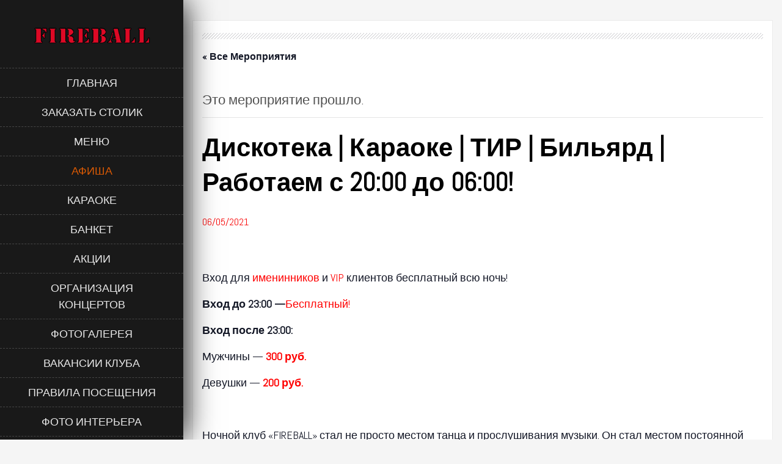

--- FILE ---
content_type: text/html; charset=UTF-8
request_url: http://fireball-club.ru/event/diskoteka-karaoke-tir-bilyard-rabotaem-s-20-00-do-06-00-4/
body_size: 18013
content:
<!DOCTYPE html>
<html dir="ltr" lang="ru-RU" prefix="og: https://ogp.me/ns#">
    <head>
		<script type="text/javascript">!function(){var t=document.createElement("script");t.type="text/javascript",t.async=!0,t.src="https://vk.com/js/api/openapi.js?160",t.onload=function(){VK.Retargeting.Init("VK-RTRG-369178-92xjB"),VK.Retargeting.Hit()},document.head.appendChild(t)}();</script><noscript><img src="https://vk.com/rtrg?p=VK-RTRG-369178-92xjB" style="position:fixed; left:-999px;" alt=""/></noscript>
        <meta charset="UTF-8">
        <meta name="viewport" content="width=device-width, initial-scale=1">
        <link rel="profile" href="http://gmpg.org/xfn/11">
        <link rel="pingback" href="http://fireball-club.ru/xmlrpc.php">

        <title>Дискотека | Караоке | ТИР | Бильярд | Работаем с 20:00 до 06:00! - Ночной клуб FIREBALL</title>
<link rel='stylesheet' id='tec-variables-skeleton-css'  href='http://fireball-club.ru/wp-content/plugins/the-events-calendar/common/src/resources/css/variables-skeleton.min.css?ver=5.1.3' type='text/css' media='all' />
<link rel='stylesheet' id='tribe-common-skeleton-style-css'  href='http://fireball-club.ru/wp-content/plugins/the-events-calendar/common/src/resources/css/common-skeleton.min.css?ver=5.1.3' type='text/css' media='all' />
<link rel='stylesheet' id='tribe-events-views-v2-bootstrap-datepicker-styles-css'  href='http://fireball-club.ru/wp-content/plugins/the-events-calendar/vendor/bootstrap-datepicker/css/bootstrap-datepicker.standalone.min.css?ver=6.1.3' type='text/css' media='all' />
<link rel='stylesheet' id='tribe-tooltipster-css-css'  href='http://fireball-club.ru/wp-content/plugins/the-events-calendar/common/vendor/tooltipster/tooltipster.bundle.min.css?ver=5.1.3' type='text/css' media='all' />
<link rel='stylesheet' id='tribe-events-views-v2-skeleton-css'  href='http://fireball-club.ru/wp-content/plugins/the-events-calendar/src/resources/css/views-skeleton.min.css?ver=6.1.3' type='text/css' media='all' />
<link rel='stylesheet' id='tec-variables-full-css'  href='http://fireball-club.ru/wp-content/plugins/the-events-calendar/common/src/resources/css/variables-full.min.css?ver=5.1.3' type='text/css' media='all' />
<link rel='stylesheet' id='tribe-common-full-style-css'  href='http://fireball-club.ru/wp-content/plugins/the-events-calendar/common/src/resources/css/common-full.min.css?ver=5.1.3' type='text/css' media='all' />
<link rel='stylesheet' id='tribe-events-views-v2-full-css'  href='http://fireball-club.ru/wp-content/plugins/the-events-calendar/src/resources/css/views-full.min.css?ver=6.1.3' type='text/css' media='all' />
<link rel='stylesheet' id='tribe-events-views-v2-print-css'  href='http://fireball-club.ru/wp-content/plugins/the-events-calendar/src/resources/css/views-print.min.css?ver=6.1.3' type='text/css' media='print' />

		<!-- All in One SEO 4.8.5 - aioseo.com -->
	<meta name="description" content="Вход для именинников и VIP клиентов бесплатный всю ночь! Вход до 23:00 —Бесплатный! Вход после 23:00: Мужчины — 300 руб. Девушки — 200 руб. Ночной клуб «FIREBALL» стал не просто местом танца и прослушивания музыки. Он стал местом постоянной дислокации именно, тех людей, кто любит, а главное — умеет отдыхать. Вы сможете вкусить все прелести" />
	<meta name="robots" content="max-image-preview:large" />
	<meta name="author" content="LED ARTIST"/>
	<link rel="canonical" href="http://fireball-club.ru/event/diskoteka-karaoke-tir-bilyard-rabotaem-s-20-00-do-06-00-4/" />
	<meta name="generator" content="All in One SEO (AIOSEO) 4.8.5" />
		<meta property="og:locale" content="ru_RU" />
		<meta property="og:site_name" content="Ночной клуб FIREBALL - СПб, Альпийский переулок, дом 30, - ЖМИ!" />
		<meta property="og:type" content="article" />
		<meta property="og:title" content="Дискотека | Караоке | ТИР | Бильярд | Работаем с 20:00 до 06:00! - Ночной клуб FIREBALL" />
		<meta property="og:description" content="Вход для именинников и VIP клиентов бесплатный всю ночь! Вход до 23:00 —Бесплатный! Вход после 23:00: Мужчины — 300 руб. Девушки — 200 руб. Ночной клуб «FIREBALL» стал не просто местом танца и прослушивания музыки. Он стал местом постоянной дислокации именно, тех людей, кто любит, а главное — умеет отдыхать. Вы сможете вкусить все прелести" />
		<meta property="og:url" content="http://fireball-club.ru/event/diskoteka-karaoke-tir-bilyard-rabotaem-s-20-00-do-06-00-4/" />
		<meta property="article:published_time" content="2021-04-26T21:16:43+00:00" />
		<meta property="article:modified_time" content="2021-04-27T19:12:30+00:00" />
		<meta name="twitter:card" content="summary" />
		<meta name="twitter:title" content="Дискотека | Караоке | ТИР | Бильярд | Работаем с 20:00 до 06:00! - Ночной клуб FIREBALL" />
		<meta name="twitter:description" content="Вход для именинников и VIP клиентов бесплатный всю ночь! Вход до 23:00 —Бесплатный! Вход после 23:00: Мужчины — 300 руб. Девушки — 200 руб. Ночной клуб «FIREBALL» стал не просто местом танца и прослушивания музыки. Он стал местом постоянной дислокации именно, тех людей, кто любит, а главное — умеет отдыхать. Вы сможете вкусить все прелести" />
		<script type="application/ld+json" class="aioseo-schema">
			{"@context":"https:\/\/schema.org","@graph":[{"@type":"BreadcrumbList","@id":"http:\/\/fireball-club.ru\/event\/diskoteka-karaoke-tir-bilyard-rabotaem-s-20-00-do-06-00-4\/#breadcrumblist","itemListElement":[{"@type":"ListItem","@id":"http:\/\/fireball-club.ru#listItem","position":1,"name":"\u0413\u043b\u0430\u0432\u043d\u0430\u044f","item":"http:\/\/fireball-club.ru","nextItem":{"@type":"ListItem","@id":"http:\/\/fireball-club.ru\/events\/#listItem","name":"\u041c\u0435\u0440\u043e\u043f\u0440\u0438\u044f\u0442\u0438\u044f"}},{"@type":"ListItem","@id":"http:\/\/fireball-club.ru\/events\/#listItem","position":2,"name":"\u041c\u0435\u0440\u043e\u043f\u0440\u0438\u044f\u0442\u0438\u044f","item":"http:\/\/fireball-club.ru\/events\/","nextItem":{"@type":"ListItem","@id":"http:\/\/fireball-club.ru\/event\/diskoteka-karaoke-tir-bilyard-rabotaem-s-20-00-do-06-00-4\/#listItem","name":"\u0414\u0438\u0441\u043a\u043e\u0442\u0435\u043a\u0430 | \u041a\u0430\u0440\u0430\u043e\u043a\u0435 | \u0422\u0418\u0420 | \u0411\u0438\u043b\u044c\u044f\u0440\u0434 | \u0420\u0430\u0431\u043e\u0442\u0430\u0435\u043c \u0441 20:00 \u0434\u043e 06:00!"},"previousItem":{"@type":"ListItem","@id":"http:\/\/fireball-club.ru#listItem","name":"\u0413\u043b\u0430\u0432\u043d\u0430\u044f"}},{"@type":"ListItem","@id":"http:\/\/fireball-club.ru\/event\/diskoteka-karaoke-tir-bilyard-rabotaem-s-20-00-do-06-00-4\/#listItem","position":3,"name":"\u0414\u0438\u0441\u043a\u043e\u0442\u0435\u043a\u0430 | \u041a\u0430\u0440\u0430\u043e\u043a\u0435 | \u0422\u0418\u0420 | \u0411\u0438\u043b\u044c\u044f\u0440\u0434 | \u0420\u0430\u0431\u043e\u0442\u0430\u0435\u043c \u0441 20:00 \u0434\u043e 06:00!","previousItem":{"@type":"ListItem","@id":"http:\/\/fireball-club.ru\/events\/#listItem","name":"\u041c\u0435\u0440\u043e\u043f\u0440\u0438\u044f\u0442\u0438\u044f"}}]},{"@type":"Organization","@id":"http:\/\/fireball-club.ru\/#organization","name":"\u041d\u043e\u0447\u043d\u043e\u0439 \u043a\u043b\u0443\u0431 FIREBALL","description":"\u0421\u041f\u0431, \u0410\u043b\u044c\u043f\u0438\u0439\u0441\u043a\u0438\u0439 \u043f\u0435\u0440\u0435\u0443\u043b\u043e\u043a, \u0434\u043e\u043c 30, - \u0416\u041c\u0418!","url":"http:\/\/fireball-club.ru\/"},{"@type":"Person","@id":"http:\/\/fireball-club.ru\/author\/admin\/#author","url":"http:\/\/fireball-club.ru\/author\/admin\/","name":"LED ARTIST","image":{"@type":"ImageObject","@id":"http:\/\/fireball-club.ru\/event\/diskoteka-karaoke-tir-bilyard-rabotaem-s-20-00-do-06-00-4\/#authorImage","url":"http:\/\/0.gravatar.com\/avatar\/383c8f5f8a087c0972ab51bf17dac782?s=96&d=retro&r=g","width":96,"height":96,"caption":"LED ARTIST"}},{"@type":"WebPage","@id":"http:\/\/fireball-club.ru\/event\/diskoteka-karaoke-tir-bilyard-rabotaem-s-20-00-do-06-00-4\/#webpage","url":"http:\/\/fireball-club.ru\/event\/diskoteka-karaoke-tir-bilyard-rabotaem-s-20-00-do-06-00-4\/","name":"\u0414\u0438\u0441\u043a\u043e\u0442\u0435\u043a\u0430 | \u041a\u0430\u0440\u0430\u043e\u043a\u0435 | \u0422\u0418\u0420 | \u0411\u0438\u043b\u044c\u044f\u0440\u0434 | \u0420\u0430\u0431\u043e\u0442\u0430\u0435\u043c \u0441 20:00 \u0434\u043e 06:00! - \u041d\u043e\u0447\u043d\u043e\u0439 \u043a\u043b\u0443\u0431 FIREBALL","description":"\u0412\u0445\u043e\u0434 \u0434\u043b\u044f \u0438\u043c\u0435\u043d\u0438\u043d\u043d\u0438\u043a\u043e\u0432 \u0438 VIP \u043a\u043b\u0438\u0435\u043d\u0442\u043e\u0432 \u0431\u0435\u0441\u043f\u043b\u0430\u0442\u043d\u044b\u0439 \u0432\u0441\u044e \u043d\u043e\u0447\u044c! \u0412\u0445\u043e\u0434 \u0434\u043e 23:00 \u2014\u0411\u0435\u0441\u043f\u043b\u0430\u0442\u043d\u044b\u0439! \u0412\u0445\u043e\u0434 \u043f\u043e\u0441\u043b\u0435 23:00: \u041c\u0443\u0436\u0447\u0438\u043d\u044b \u2014 300 \u0440\u0443\u0431. \u0414\u0435\u0432\u0443\u0448\u043a\u0438 \u2014 200 \u0440\u0443\u0431. \u041d\u043e\u0447\u043d\u043e\u0439 \u043a\u043b\u0443\u0431 \u00abFIREBALL\u00bb \u0441\u0442\u0430\u043b \u043d\u0435 \u043f\u0440\u043e\u0441\u0442\u043e \u043c\u0435\u0441\u0442\u043e\u043c \u0442\u0430\u043d\u0446\u0430 \u0438 \u043f\u0440\u043e\u0441\u043b\u0443\u0448\u0438\u0432\u0430\u043d\u0438\u044f \u043c\u0443\u0437\u044b\u043a\u0438. \u041e\u043d \u0441\u0442\u0430\u043b \u043c\u0435\u0441\u0442\u043e\u043c \u043f\u043e\u0441\u0442\u043e\u044f\u043d\u043d\u043e\u0439 \u0434\u0438\u0441\u043b\u043e\u043a\u0430\u0446\u0438\u0438 \u0438\u043c\u0435\u043d\u043d\u043e, \u0442\u0435\u0445 \u043b\u044e\u0434\u0435\u0439, \u043a\u0442\u043e \u043b\u044e\u0431\u0438\u0442, \u0430 \u0433\u043b\u0430\u0432\u043d\u043e\u0435 \u2014 \u0443\u043c\u0435\u0435\u0442 \u043e\u0442\u0434\u044b\u0445\u0430\u0442\u044c. \u0412\u044b \u0441\u043c\u043e\u0436\u0435\u0442\u0435 \u0432\u043a\u0443\u0441\u0438\u0442\u044c \u0432\u0441\u0435 \u043f\u0440\u0435\u043b\u0435\u0441\u0442\u0438","inLanguage":"ru-RU","isPartOf":{"@id":"http:\/\/fireball-club.ru\/#website"},"breadcrumb":{"@id":"http:\/\/fireball-club.ru\/event\/diskoteka-karaoke-tir-bilyard-rabotaem-s-20-00-do-06-00-4\/#breadcrumblist"},"author":{"@id":"http:\/\/fireball-club.ru\/author\/admin\/#author"},"creator":{"@id":"http:\/\/fireball-club.ru\/author\/admin\/#author"},"datePublished":"2021-04-27T00:16:43+03:00","dateModified":"2021-04-27T22:12:30+03:00"},{"@type":"WebSite","@id":"http:\/\/fireball-club.ru\/#website","url":"http:\/\/fireball-club.ru\/","name":"\u041d\u043e\u0447\u043d\u043e\u0439 \u043a\u043b\u0443\u0431 FIREBALL","description":"\u0421\u041f\u0431, \u0410\u043b\u044c\u043f\u0438\u0439\u0441\u043a\u0438\u0439 \u043f\u0435\u0440\u0435\u0443\u043b\u043e\u043a, \u0434\u043e\u043c 30, - \u0416\u041c\u0418!","inLanguage":"ru-RU","publisher":{"@id":"http:\/\/fireball-club.ru\/#organization"}}]}
		</script>
		<!-- All in One SEO -->

<link rel='dns-prefetch' href='//fonts.googleapis.com' />
<link rel='dns-prefetch' href='//s.w.org' />
<link rel="alternate" type="application/rss+xml" title="Ночной клуб FIREBALL &raquo; Лента" href="http://fireball-club.ru/feed/" />
<link rel="alternate" type="application/rss+xml" title="Ночной клуб FIREBALL &raquo; Лента комментариев" href="http://fireball-club.ru/comments/feed/" />
<link rel="alternate" type="text/calendar" title="Ночной клуб FIREBALL &raquo; Новостная лента iCal" href="http://fireball-club.ru/events/?ical=1" />
<script type="text/javascript">
window._wpemojiSettings = {"baseUrl":"https:\/\/s.w.org\/images\/core\/emoji\/14.0.0\/72x72\/","ext":".png","svgUrl":"https:\/\/s.w.org\/images\/core\/emoji\/14.0.0\/svg\/","svgExt":".svg","source":{"concatemoji":"http:\/\/fireball-club.ru\/wp-includes\/js\/wp-emoji-release.min.js?ver=6.0.11"}};
/*! This file is auto-generated */
!function(e,a,t){var n,r,o,i=a.createElement("canvas"),p=i.getContext&&i.getContext("2d");function s(e,t){var a=String.fromCharCode,e=(p.clearRect(0,0,i.width,i.height),p.fillText(a.apply(this,e),0,0),i.toDataURL());return p.clearRect(0,0,i.width,i.height),p.fillText(a.apply(this,t),0,0),e===i.toDataURL()}function c(e){var t=a.createElement("script");t.src=e,t.defer=t.type="text/javascript",a.getElementsByTagName("head")[0].appendChild(t)}for(o=Array("flag","emoji"),t.supports={everything:!0,everythingExceptFlag:!0},r=0;r<o.length;r++)t.supports[o[r]]=function(e){if(!p||!p.fillText)return!1;switch(p.textBaseline="top",p.font="600 32px Arial",e){case"flag":return s([127987,65039,8205,9895,65039],[127987,65039,8203,9895,65039])?!1:!s([55356,56826,55356,56819],[55356,56826,8203,55356,56819])&&!s([55356,57332,56128,56423,56128,56418,56128,56421,56128,56430,56128,56423,56128,56447],[55356,57332,8203,56128,56423,8203,56128,56418,8203,56128,56421,8203,56128,56430,8203,56128,56423,8203,56128,56447]);case"emoji":return!s([129777,127995,8205,129778,127999],[129777,127995,8203,129778,127999])}return!1}(o[r]),t.supports.everything=t.supports.everything&&t.supports[o[r]],"flag"!==o[r]&&(t.supports.everythingExceptFlag=t.supports.everythingExceptFlag&&t.supports[o[r]]);t.supports.everythingExceptFlag=t.supports.everythingExceptFlag&&!t.supports.flag,t.DOMReady=!1,t.readyCallback=function(){t.DOMReady=!0},t.supports.everything||(n=function(){t.readyCallback()},a.addEventListener?(a.addEventListener("DOMContentLoaded",n,!1),e.addEventListener("load",n,!1)):(e.attachEvent("onload",n),a.attachEvent("onreadystatechange",function(){"complete"===a.readyState&&t.readyCallback()})),(e=t.source||{}).concatemoji?c(e.concatemoji):e.wpemoji&&e.twemoji&&(c(e.twemoji),c(e.wpemoji)))}(window,document,window._wpemojiSettings);
</script>
<style type="text/css">
img.wp-smiley,
img.emoji {
	display: inline !important;
	border: none !important;
	box-shadow: none !important;
	height: 1em !important;
	width: 1em !important;
	margin: 0 0.07em !important;
	vertical-align: -0.1em !important;
	background: none !important;
	padding: 0 !important;
}
</style>
	
    <!-- Global -->

    <style>

        .sc_team_single_member .sc_single_side .social span {
            background: #1f7dcf;
        }

    </style>

    <!-- Grid -->

    <style>

        .grid#sc_our_team .sc_team_member .sc_team_member_name,
        .grid#sc_our_team .sc_team_member .sc_team_member_jobtitle {
            background: #1f7dcf;
        }

        .grid#sc_our_team .sc_team_member {
            padding: 5px !important;
        }

    </style>

    <!-- Grid Circles -->

    <style>

        .grid_circles#sc_our_team .sc_team_member .sc_team_member_jobtitle,
        .grid_circles#sc_our_team .sc_team_member .sc_team_member_name {
            background: #1f7dcf;
        }

        .grid_circles#sc_our_team .sc_team_member {
            margin: 5px;
        }

    </style>

    <!-- Grid Circles 2 -->

    <style>

        .grid_circles2#sc_our_team .sc_team_member {
            margin: 5px;
        }

    </style>

<link rel='stylesheet' id='ots-common-css'  href='http://fireball-club.ru/wp-content/plugins/our-team-enhanced/assets/css/common.css?ver=4.4.2' type='text/css' media='all' />
<link rel='stylesheet' id='tribe-events-v2-single-skeleton-css'  href='http://fireball-club.ru/wp-content/plugins/the-events-calendar/src/resources/css/tribe-events-single-skeleton.min.css?ver=6.1.3' type='text/css' media='all' />
<link rel='stylesheet' id='tribe-events-v2-single-skeleton-full-css'  href='http://fireball-club.ru/wp-content/plugins/the-events-calendar/src/resources/css/tribe-events-single-full.min.css?ver=6.1.3' type='text/css' media='all' />
<link rel='stylesheet' id='wp-block-library-css'  href='http://fireball-club.ru/wp-includes/css/dist/block-library/style.min.css?ver=6.0.11' type='text/css' media='all' />
<style id='global-styles-inline-css' type='text/css'>
body{--wp--preset--color--black: #000000;--wp--preset--color--cyan-bluish-gray: #abb8c3;--wp--preset--color--white: #ffffff;--wp--preset--color--pale-pink: #f78da7;--wp--preset--color--vivid-red: #cf2e2e;--wp--preset--color--luminous-vivid-orange: #ff6900;--wp--preset--color--luminous-vivid-amber: #fcb900;--wp--preset--color--light-green-cyan: #7bdcb5;--wp--preset--color--vivid-green-cyan: #00d084;--wp--preset--color--pale-cyan-blue: #8ed1fc;--wp--preset--color--vivid-cyan-blue: #0693e3;--wp--preset--color--vivid-purple: #9b51e0;--wp--preset--gradient--vivid-cyan-blue-to-vivid-purple: linear-gradient(135deg,rgba(6,147,227,1) 0%,rgb(155,81,224) 100%);--wp--preset--gradient--light-green-cyan-to-vivid-green-cyan: linear-gradient(135deg,rgb(122,220,180) 0%,rgb(0,208,130) 100%);--wp--preset--gradient--luminous-vivid-amber-to-luminous-vivid-orange: linear-gradient(135deg,rgba(252,185,0,1) 0%,rgba(255,105,0,1) 100%);--wp--preset--gradient--luminous-vivid-orange-to-vivid-red: linear-gradient(135deg,rgba(255,105,0,1) 0%,rgb(207,46,46) 100%);--wp--preset--gradient--very-light-gray-to-cyan-bluish-gray: linear-gradient(135deg,rgb(238,238,238) 0%,rgb(169,184,195) 100%);--wp--preset--gradient--cool-to-warm-spectrum: linear-gradient(135deg,rgb(74,234,220) 0%,rgb(151,120,209) 20%,rgb(207,42,186) 40%,rgb(238,44,130) 60%,rgb(251,105,98) 80%,rgb(254,248,76) 100%);--wp--preset--gradient--blush-light-purple: linear-gradient(135deg,rgb(255,206,236) 0%,rgb(152,150,240) 100%);--wp--preset--gradient--blush-bordeaux: linear-gradient(135deg,rgb(254,205,165) 0%,rgb(254,45,45) 50%,rgb(107,0,62) 100%);--wp--preset--gradient--luminous-dusk: linear-gradient(135deg,rgb(255,203,112) 0%,rgb(199,81,192) 50%,rgb(65,88,208) 100%);--wp--preset--gradient--pale-ocean: linear-gradient(135deg,rgb(255,245,203) 0%,rgb(182,227,212) 50%,rgb(51,167,181) 100%);--wp--preset--gradient--electric-grass: linear-gradient(135deg,rgb(202,248,128) 0%,rgb(113,206,126) 100%);--wp--preset--gradient--midnight: linear-gradient(135deg,rgb(2,3,129) 0%,rgb(40,116,252) 100%);--wp--preset--duotone--dark-grayscale: url('#wp-duotone-dark-grayscale');--wp--preset--duotone--grayscale: url('#wp-duotone-grayscale');--wp--preset--duotone--purple-yellow: url('#wp-duotone-purple-yellow');--wp--preset--duotone--blue-red: url('#wp-duotone-blue-red');--wp--preset--duotone--midnight: url('#wp-duotone-midnight');--wp--preset--duotone--magenta-yellow: url('#wp-duotone-magenta-yellow');--wp--preset--duotone--purple-green: url('#wp-duotone-purple-green');--wp--preset--duotone--blue-orange: url('#wp-duotone-blue-orange');--wp--preset--font-size--small: 13px;--wp--preset--font-size--medium: 20px;--wp--preset--font-size--large: 36px;--wp--preset--font-size--x-large: 42px;}.has-black-color{color: var(--wp--preset--color--black) !important;}.has-cyan-bluish-gray-color{color: var(--wp--preset--color--cyan-bluish-gray) !important;}.has-white-color{color: var(--wp--preset--color--white) !important;}.has-pale-pink-color{color: var(--wp--preset--color--pale-pink) !important;}.has-vivid-red-color{color: var(--wp--preset--color--vivid-red) !important;}.has-luminous-vivid-orange-color{color: var(--wp--preset--color--luminous-vivid-orange) !important;}.has-luminous-vivid-amber-color{color: var(--wp--preset--color--luminous-vivid-amber) !important;}.has-light-green-cyan-color{color: var(--wp--preset--color--light-green-cyan) !important;}.has-vivid-green-cyan-color{color: var(--wp--preset--color--vivid-green-cyan) !important;}.has-pale-cyan-blue-color{color: var(--wp--preset--color--pale-cyan-blue) !important;}.has-vivid-cyan-blue-color{color: var(--wp--preset--color--vivid-cyan-blue) !important;}.has-vivid-purple-color{color: var(--wp--preset--color--vivid-purple) !important;}.has-black-background-color{background-color: var(--wp--preset--color--black) !important;}.has-cyan-bluish-gray-background-color{background-color: var(--wp--preset--color--cyan-bluish-gray) !important;}.has-white-background-color{background-color: var(--wp--preset--color--white) !important;}.has-pale-pink-background-color{background-color: var(--wp--preset--color--pale-pink) !important;}.has-vivid-red-background-color{background-color: var(--wp--preset--color--vivid-red) !important;}.has-luminous-vivid-orange-background-color{background-color: var(--wp--preset--color--luminous-vivid-orange) !important;}.has-luminous-vivid-amber-background-color{background-color: var(--wp--preset--color--luminous-vivid-amber) !important;}.has-light-green-cyan-background-color{background-color: var(--wp--preset--color--light-green-cyan) !important;}.has-vivid-green-cyan-background-color{background-color: var(--wp--preset--color--vivid-green-cyan) !important;}.has-pale-cyan-blue-background-color{background-color: var(--wp--preset--color--pale-cyan-blue) !important;}.has-vivid-cyan-blue-background-color{background-color: var(--wp--preset--color--vivid-cyan-blue) !important;}.has-vivid-purple-background-color{background-color: var(--wp--preset--color--vivid-purple) !important;}.has-black-border-color{border-color: var(--wp--preset--color--black) !important;}.has-cyan-bluish-gray-border-color{border-color: var(--wp--preset--color--cyan-bluish-gray) !important;}.has-white-border-color{border-color: var(--wp--preset--color--white) !important;}.has-pale-pink-border-color{border-color: var(--wp--preset--color--pale-pink) !important;}.has-vivid-red-border-color{border-color: var(--wp--preset--color--vivid-red) !important;}.has-luminous-vivid-orange-border-color{border-color: var(--wp--preset--color--luminous-vivid-orange) !important;}.has-luminous-vivid-amber-border-color{border-color: var(--wp--preset--color--luminous-vivid-amber) !important;}.has-light-green-cyan-border-color{border-color: var(--wp--preset--color--light-green-cyan) !important;}.has-vivid-green-cyan-border-color{border-color: var(--wp--preset--color--vivid-green-cyan) !important;}.has-pale-cyan-blue-border-color{border-color: var(--wp--preset--color--pale-cyan-blue) !important;}.has-vivid-cyan-blue-border-color{border-color: var(--wp--preset--color--vivid-cyan-blue) !important;}.has-vivid-purple-border-color{border-color: var(--wp--preset--color--vivid-purple) !important;}.has-vivid-cyan-blue-to-vivid-purple-gradient-background{background: var(--wp--preset--gradient--vivid-cyan-blue-to-vivid-purple) !important;}.has-light-green-cyan-to-vivid-green-cyan-gradient-background{background: var(--wp--preset--gradient--light-green-cyan-to-vivid-green-cyan) !important;}.has-luminous-vivid-amber-to-luminous-vivid-orange-gradient-background{background: var(--wp--preset--gradient--luminous-vivid-amber-to-luminous-vivid-orange) !important;}.has-luminous-vivid-orange-to-vivid-red-gradient-background{background: var(--wp--preset--gradient--luminous-vivid-orange-to-vivid-red) !important;}.has-very-light-gray-to-cyan-bluish-gray-gradient-background{background: var(--wp--preset--gradient--very-light-gray-to-cyan-bluish-gray) !important;}.has-cool-to-warm-spectrum-gradient-background{background: var(--wp--preset--gradient--cool-to-warm-spectrum) !important;}.has-blush-light-purple-gradient-background{background: var(--wp--preset--gradient--blush-light-purple) !important;}.has-blush-bordeaux-gradient-background{background: var(--wp--preset--gradient--blush-bordeaux) !important;}.has-luminous-dusk-gradient-background{background: var(--wp--preset--gradient--luminous-dusk) !important;}.has-pale-ocean-gradient-background{background: var(--wp--preset--gradient--pale-ocean) !important;}.has-electric-grass-gradient-background{background: var(--wp--preset--gradient--electric-grass) !important;}.has-midnight-gradient-background{background: var(--wp--preset--gradient--midnight) !important;}.has-small-font-size{font-size: var(--wp--preset--font-size--small) !important;}.has-medium-font-size{font-size: var(--wp--preset--font-size--medium) !important;}.has-large-font-size{font-size: var(--wp--preset--font-size--large) !important;}.has-x-large-font-size{font-size: var(--wp--preset--font-size--x-large) !important;}
</style>
<link rel='stylesheet' id='ots-widget-css'  href='http://fireball-club.ru/wp-content/plugins/our-team-enhanced/assets/css/widgets.css?ver=4.4.2' type='text/css' media='all' />
<link rel='stylesheet' id='byblos-style-css'  href='http://fireball-club.ru/wp-content/themes/byblos/style.css?ver=6.0.11' type='text/css' media='all' />
<link rel='stylesheet' id='bootstrap-css'  href='http://fireball-club.ru/wp-content/themes/byblos/inc/css/bootstrap.css?ver=3.2.2' type='text/css' media='all' />
<link rel='stylesheet' id='fontawesome-css'  href='http://fireball-club.ru/wp-content/themes/byblos/inc/css/font-awesome.min.css?ver=3.2.2' type='text/css' media='all' />
<link rel='stylesheet' id='byblos-main-style-css'  href='http://fireball-club.ru/wp-content/themes/byblos/inc/css/style.css?ver=3.2.2' type='text/css' media='all' />
<link rel='stylesheet' id='byblos-general-font-css'  href='//fonts.googleapis.com/css?family=Abel&#038;ver=3.2.2' type='text/css' media='all' />
<link rel='stylesheet' id='byblos-template-css'  href='http://fireball-club.ru/wp-content/themes/byblos/inc/css/temps/orange.css?ver=3.2.2' type='text/css' media='all' />
<link rel='stylesheet' id='byblos-slider-style-css'  href='http://fireball-club.ru/wp-content/themes/byblos/inc/css/camera.css?ver=3.2.2' type='text/css' media='all' />
<link rel='stylesheet' id='fancybox-css'  href='http://fireball-club.ru/wp-content/plugins/easy-fancybox/fancybox/1.5.4/jquery.fancybox.min.css?ver=6.0.11' type='text/css' media='screen' />
<link rel='stylesheet' id='easymedia_styles-css'  href='http://fireball-club.ru/wp-content/plugins/easy-media-gallery/css/frontend.css?ver=6.0.11' type='text/css' media='all' />
<script type='text/javascript' src='http://fireball-club.ru/wp-includes/js/jquery/jquery.min.js?ver=3.6.0' id='jquery-core-js'></script>
<script type='text/javascript' src='http://fireball-club.ru/wp-includes/js/jquery/jquery-migrate.min.js?ver=3.3.2' id='jquery-migrate-js'></script>
<script type='text/javascript' src='http://fireball-club.ru/wp-content/plugins/the-events-calendar/common/src/resources/js/tribe-common.min.js?ver=5.1.3' id='tribe-common-js'></script>
<script type='text/javascript' src='http://fireball-club.ru/wp-content/plugins/the-events-calendar/src/resources/js/views/breakpoints.min.js?ver=6.1.3' id='tribe-events-views-v2-breakpoints-js'></script>
<script type='text/javascript' src='http://fireball-club.ru/wp-includes/js/jquery/ui/core.min.js?ver=1.13.1' id='jquery-ui-core-js'></script>
<script type='text/javascript' id='byblos-script-js-extra'>
/* <![CDATA[ */
var byblosSlider = {"slide_timer":"5000","animation":"simpleFade","pagination":"1","animation_speed":"1500","desktop_height":"100","tablet_height":"100","mobile_height":"100","hover":"1"};
/* ]]> */
</script>
<script type='text/javascript' src='http://fireball-club.ru/wp-content/themes/byblos/inc/js/script.js?ver=3.2.2' id='byblos-script-js'></script>
<link rel="https://api.w.org/" href="http://fireball-club.ru/wp-json/" /><link rel="alternate" type="application/json" href="http://fireball-club.ru/wp-json/wp/v2/tribe_events/6082" /><link rel="EditURI" type="application/rsd+xml" title="RSD" href="http://fireball-club.ru/xmlrpc.php?rsd" />
<link rel="wlwmanifest" type="application/wlwmanifest+xml" href="http://fireball-club.ru/wp-includes/wlwmanifest.xml" /> 
<meta name="generator" content="WordPress 6.0.11" />
<link rel='shortlink' href='http://fireball-club.ru/?p=6082' />
<link rel="alternate" type="application/json+oembed" href="http://fireball-club.ru/wp-json/oembed/1.0/embed?url=http%3A%2F%2Ffireball-club.ru%2Fevent%2Fdiskoteka-karaoke-tir-bilyard-rabotaem-s-20-00-do-06-00-4%2F" />
<link rel="alternate" type="text/xml+oembed" href="http://fireball-club.ru/wp-json/oembed/1.0/embed?url=http%3A%2F%2Ffireball-club.ru%2Fevent%2Fdiskoteka-karaoke-tir-bilyard-rabotaem-s-20-00-do-06-00-4%2F&#038;format=xml" />
<meta name="tec-api-version" content="v1"><meta name="tec-api-origin" content="http://fireball-club.ru"><link rel="alternate" href="http://fireball-club.ru/wp-json/tribe/events/v1/events/6082" />    <style type="text/css">
        body{
            font-size: 22px;
            font-family: Abel, sans-serif;
        }
        
        input[type="submit"] {
            font-family: Abel, sans-serif;
        }

    </style>
    
        <script
            type="text/javascript">var ajaxurl = 'http://fireball-club.ru/wp-admin/admin-ajax.php';</script>

        <meta name="generator" content="Elementor 3.23.4; features: additional_custom_breakpoints, e_lazyload; settings: css_print_method-internal, google_font-enabled, font_display-auto">
<link rel="stylesheet" type="text/css" media="screen,projection" href="http://fireball-club.ru/wp-content/plugins/easy-media-gallery/css/styles/mediabox/Light.css" />

<!-- Easy Media Gallery Lite START (version 1.3.170)-->       
    
    <script type="text/javascript">
	/*<![CDATA[*/
	/* Easy Media Gallery */
    jQuery(document).ready(function($) {	
		var add = "easymedia";
jQuery('.da-thumbs a[rel!="easymedia"]').attr('rel', function (i, old) {
    return old ? old + ' ' + add : add; });		
    });
    /*]]>*/</script>

    <!--[if lt IE 9]>
<script src="http://fireball-club.ru/wp-content/plugins/easy-media-gallery/includes/js/func/html5.js" type="text/javascript"></script>
<![endif]-->  


<!-- Easy Media Gallery Lite  END  -->   
    
	<meta name="google-site-verification" content="KCS-bIw-YO10ZcbCuT8OXVYg0dpE6rsnooHr3QTPugA" /><!-- Yandex.Metrika counter by Yandex Metrica Plugin -->
<script type="text/javascript" >
    (function(m,e,t,r,i,k,a){m[i]=m[i]||function(){(m[i].a=m[i].a||[]).push(arguments)};
        m[i].l=1*new Date();k=e.createElement(t),a=e.getElementsByTagName(t)[0],k.async=1,k.src=r,a.parentNode.insertBefore(k,a)})
    (window, document, "script", "https://mc.yandex.ru/metrika/watch.js", "ym");

    ym(48770018, "init", {
        id:48770018,
        clickmap:true,
        trackLinks:true,
        accurateTrackBounce:true,
        webvisor:true,
	        });
</script>
<noscript><div><img src="https://mc.yandex.ru/watch/48770018" style="position:absolute; left:-9999px;" alt="" /></div></noscript>
<!-- /Yandex.Metrika counter -->
			<style>
				.e-con.e-parent:nth-of-type(n+4):not(.e-lazyloaded):not(.e-no-lazyload),
				.e-con.e-parent:nth-of-type(n+4):not(.e-lazyloaded):not(.e-no-lazyload) * {
					background-image: none !important;
				}
				@media screen and (max-height: 1024px) {
					.e-con.e-parent:nth-of-type(n+3):not(.e-lazyloaded):not(.e-no-lazyload),
					.e-con.e-parent:nth-of-type(n+3):not(.e-lazyloaded):not(.e-no-lazyload) * {
						background-image: none !important;
					}
				}
				@media screen and (max-height: 640px) {
					.e-con.e-parent:nth-of-type(n+2):not(.e-lazyloaded):not(.e-no-lazyload),
					.e-con.e-parent:nth-of-type(n+2):not(.e-lazyloaded):not(.e-no-lazyload) * {
						background-image: none !important;
					}
				}
			</style>
			 <meta name="robots" content="noindex,follow" />
<script type="application/ld+json">
[{"@context":"http://schema.org","@type":"Event","name":"\u0414\u0438\u0441\u043a\u043e\u0442\u0435\u043a\u0430 | \u041a\u0430\u0440\u0430\u043e\u043a\u0435 | \u0422\u0418\u0420 | \u0411\u0438\u043b\u044c\u044f\u0440\u0434 | \u0420\u0430\u0431\u043e\u0442\u0430\u0435\u043c \u0441 20:00 \u0434\u043e 06:00!","description":"&lt;p&gt;\u0412\u0445\u043e\u0434 \u0434\u043b\u044f \u0438\u043c\u0435\u043d\u0438\u043d\u043d\u0438\u043a\u043e\u0432 \u0438\u00a0VIP \u043a\u043b\u0438\u0435\u043d\u0442\u043e\u0432 \u0431\u0435\u0441\u043f\u043b\u0430\u0442\u043d\u044b\u0439 \u0432\u0441\u044e \u043d\u043e\u0447\u044c! \u0412\u0445\u043e\u0434 \u0434\u043e 23:00 \u2014\u0411\u0435\u0441\u043f\u043b\u0430\u0442\u043d\u044b\u0439! \u0412\u0445\u043e\u0434 \u043f\u043e\u0441\u043b\u0435 23:00: \u041c\u0443\u0436\u0447\u0438\u043d\u044b \u2014 300 \u0440\u0443\u0431. \u0414\u0435\u0432\u0443\u0448\u043a\u0438 \u2014 200 \u0440\u0443\u0431. &nbsp; \u041d\u043e\u0447\u043d\u043e\u0439 \u043a\u043b\u0443\u0431 \u00abFIREBALL\u00bb \u0441\u0442\u0430\u043b \u043d\u0435 \u043f\u0440\u043e\u0441\u0442\u043e [&hellip;]&lt;/p&gt;\\n","url":"http://fireball-club.ru/event/diskoteka-karaoke-tir-bilyard-rabotaem-s-20-00-do-06-00-4/","eventAttendanceMode":"https://schema.org/OfflineEventAttendanceMode","eventStatus":"https://schema.org/EventScheduled","startDate":"2021-05-06T00:00:00+03:00","endDate":"2021-05-06T23:59:59+03:00","location":{"@type":"Place","name":"Fireball","description":"","url":"","address":{"@type":"PostalAddress","streetAddress":"\u0410\u043b\u044c\u043f\u0438\u0439\u0441\u043a\u0438\u0439 \u043f\u0435\u0440\u0435\u0443\u043b\u043e\u043a, \u0434. 30","addressLocality":"\u0421\u0430\u043d\u043a\u0442-\u041f\u0435\u0442\u0435\u0440\u0431\u0443\u0440\u0433","postalCode":"192286","addressCountry":"\u0420\u043e\u0441\u0441\u0438\u0439\u0441\u043a\u0430\u044f \u0424\u0435\u0434\u0435\u0440\u0430\u0446\u0438\u044f"},"telephone":"907-37-18","sameAs":"http://fireball-club.ru/"},"organizer":{"@type":"Person","name":"Fireball","description":"","url":"http://fireball-club.ru/","telephone":"907-37-18","email":"nppso&#108;id&#64;&#121;&#97;&#110;d&#101;&#120;&#46;r&#117;","sameAs":"http://fireball-club.ru/"},"performer":"Organization"}]
</script><script type="text/javascript">!function(){var t=document.createElement("script");t.type="text/javascript",t.async=!0,t.src="https://vk.com/js/api/openapi.js?160",t.onload=function(){VK.Retargeting.Init("VK-RTRG-369178-92xjB"),VK.Retargeting.Hit()},document.head.appendChild(t)}();</script><noscript><img src="https://vk.com/rtrg?p=VK-RTRG-369178-92xjB" style="position:fixed; left:-999px;" alt=""/></noscript><link rel="icon" href="http://fireball-club.ru/wp-content/uploads/2019/07/cropped-LOGO-32x32.png" sizes="32x32" />
<link rel="icon" href="http://fireball-club.ru/wp-content/uploads/2019/07/cropped-LOGO-192x192.png" sizes="192x192" />
<link rel="apple-touch-icon" href="http://fireball-club.ru/wp-content/uploads/2019/07/cropped-LOGO-180x180.png" />
<meta name="msapplication-TileImage" content="http://fireball-club.ru/wp-content/uploads/2019/07/cropped-LOGO-270x270.png" />
    </head>

    <body class="tribe_events-template-default single single-tribe_events postid-6082 non-logged-in tribe-no-js page-template-byblos tribe-filter-live metaslider-plugin events-single tribe-events-style-full tribe-events-style-theme elementor-default elementor-kit-6889">

        <div id="page" class="hfeed site ">
            <header id="masthead" class="site-header" role="banner">
                <div class="site-branding dark">
                    <!--<div class="row ">-->
                            <div class="col-xs-12 center">
                                <div id="branding-wrap">
                                    <h2 class="site-title">
                                        <a href="http://fireball-club.ru/" rel="home">
                                                                                        <img src="http://xn--80adcddypxx6m.xn--p1ai/wp-content/uploads/2019/07/IMG_1590.png" alt="" id="sc_logo"/>
                                                                                    
                                        </a>
                                    </h2>
                                                                    </div>
                            </div>
                            
                            <div class="col-xs-12 menu-bar center bs_nopad">
                                <nav id="site-navigation" class="main-navigation" role="navigation">
                                    <div class="menu-menyu-1-container"><ul id="menu-menyu-1" class="menu"><li id="menu-item-222" class="menu-item menu-item-type-post_type menu-item-object-page menu-item-home menu-item-222"><a href="http://fireball-club.ru/">ГЛАВНАЯ</a></li>
<li id="menu-item-202" class="menu-item menu-item-type-post_type menu-item-object-page menu-item-202"><a href="http://fireball-club.ru/zakazat-stolik/">ЗАКАЗАТЬ СТОЛИК</a></li>
<li id="menu-item-170" class="menu-item menu-item-type-post_type menu-item-object-page menu-item-170"><a href="http://fireball-club.ru/menyu/">МЕНЮ</a></li>
<li id="menu-item-148" class="menu-item menu-item-type-post_type menu-item-object-page current_page_parent current-menu-item current_page_item menu-item-148"><a href="http://fireball-club.ru/events/">АФИША</a></li>
<li id="menu-item-167" class="menu-item menu-item-type-post_type menu-item-object-page menu-item-167"><a href="http://fireball-club.ru/karaoke/">КАРАОКЕ</a></li>
<li id="menu-item-152" class="menu-item menu-item-type-post_type menu-item-object-page menu-item-152"><a href="http://fireball-club.ru/banket/">БАНКЕТ</a></li>
<li id="menu-item-885" class="menu-item menu-item-type-post_type menu-item-object-page menu-item-885"><a href="http://fireball-club.ru/menyu/aktsii/">АКЦИИ</a></li>
<li id="menu-item-2669" class="menu-item menu-item-type-post_type menu-item-object-page menu-item-2669"><a href="http://fireball-club.ru/organizatsiya-kontsertov/">Организация концертов</a></li>
<li id="menu-item-1318" class="menu-item menu-item-type-post_type menu-item-object-page menu-item-1318"><a href="http://fireball-club.ru/fotogalereya/">ФОТОГАЛЕРЕЯ</a></li>
<li id="menu-item-1260" class="menu-item menu-item-type-post_type menu-item-object-page menu-item-1260"><a href="http://fireball-club.ru/vakansii-kluba/">ВАКАНСИИ КЛУБА</a></li>
<li id="menu-item-4679" class="menu-item menu-item-type-post_type menu-item-object-page menu-item-4679"><a href="http://fireball-club.ru/pravila-poseshheniya/">Правила посещения</a></li>
<li id="menu-item-4836" class="menu-item menu-item-type-post_type menu-item-object-page menu-item-4836"><a href="http://fireball-club.ru/foto-interera/">Фото интерьера</a></li>
</ul></div>                                </nav>
                            </div>
                    
                            <div class="col-xs-12 search-bar center">
                                <!-- header right -->
                                                            </div>
                            <div class="col-xs-12" id="site-toolbar">
                                        <div >    
            
                        <div class="contact-bar">
               
                                    <a href="tel:+907-37-18" class="icon-phone">
                        
                        <i class="fa fa-phone"></i>
                        <span>907-37-18</span>
                        
                    </a>
                
                                
                
            </div>
            
                       
            <div class="social-bar">
                
                <h3>Санкт-Петербург Альпийский переулок д.30</h3>
                
                                
                                
                                
                
                
                
                
            </div>
        </div>
                                    </div>
                            <div class="col-xs-12 sc_footer">
                                <p>FIREBALL - РОК ДИСКО КАРАОКЕ КЛУБ</p>    
        
    <a href="https://smartcatdesign.net/" rel="designer" style="display: block !important;">Design by Smartcat</a>
    

                            </div>
                    <!--</div>-->
                </div>
                <div class="site-branding-mobile dark">
                    <div class="col-xs-2">
                        <div id="tasty-mobile-toggle">
                            <i class="fa fa-bars"></i>
                            <div class="menu-menyu-1-container"><ul id="menu-menyu-2" class="menu"><li class="menu-item menu-item-type-post_type menu-item-object-page menu-item-home menu-item-222"><a href="http://fireball-club.ru/">ГЛАВНАЯ</a></li>
<li class="menu-item menu-item-type-post_type menu-item-object-page menu-item-202"><a href="http://fireball-club.ru/zakazat-stolik/">ЗАКАЗАТЬ СТОЛИК</a></li>
<li class="menu-item menu-item-type-post_type menu-item-object-page menu-item-170"><a href="http://fireball-club.ru/menyu/">МЕНЮ</a></li>
<li class="menu-item menu-item-type-post_type menu-item-object-page current_page_parent current-menu-item current_page_item menu-item-148"><a href="http://fireball-club.ru/events/">АФИША</a></li>
<li class="menu-item menu-item-type-post_type menu-item-object-page menu-item-167"><a href="http://fireball-club.ru/karaoke/">КАРАОКЕ</a></li>
<li class="menu-item menu-item-type-post_type menu-item-object-page menu-item-152"><a href="http://fireball-club.ru/banket/">БАНКЕТ</a></li>
<li class="menu-item menu-item-type-post_type menu-item-object-page menu-item-885"><a href="http://fireball-club.ru/menyu/aktsii/">АКЦИИ</a></li>
<li class="menu-item menu-item-type-post_type menu-item-object-page menu-item-2669"><a href="http://fireball-club.ru/organizatsiya-kontsertov/">Организация концертов</a></li>
<li class="menu-item menu-item-type-post_type menu-item-object-page menu-item-1318"><a href="http://fireball-club.ru/fotogalereya/">ФОТОГАЛЕРЕЯ</a></li>
<li class="menu-item menu-item-type-post_type menu-item-object-page menu-item-1260"><a href="http://fireball-club.ru/vakansii-kluba/">ВАКАНСИИ КЛУБА</a></li>
<li class="menu-item menu-item-type-post_type menu-item-object-page menu-item-4679"><a href="http://fireball-club.ru/pravila-poseshheniya/">Правила посещения</a></li>
<li class="menu-item menu-item-type-post_type menu-item-object-page menu-item-4836"><a href="http://fireball-club.ru/foto-interera/">Фото интерьера</a></li>
</ul></div>                        </div>  

                                             
                    </div>
                    <div class="col-xs-10">
                        <h2 class="site-title-mobile">
                            <a href="http://fireball-club.ru/" rel="home">
                                                                <img src="http://xn--80adcddypxx6m.xn--p1ai/wp-content/uploads/2019/07/IMG_1590.png" alt="" id="sc_logo"/>
                                                                        
                            </a>  
                        </h2>
                    </div>
                </div>
           <script type="text/javascript">!function(){var t=document.createElement("script");t.type="text/javascript",t.async=!0,t.src="https://vk.com/js/api/openapi.js?160",t.onload=function(){VK.Retargeting.Init("VK-RTRG-369178-92xjB"),VK.Retargeting.Hit()},document.head.appendChild(t)}();</script><noscript><img src="https://vk.com/rtrg?p=VK-RTRG-369178-92xjB" style="position:fixed; left:-999px;" alt=""/></noscript>
			</header><!-- #masthead -->

<div id="content" class="site-content site-content-wrapper">
        
            
        <div class="page-content">
            <article class="col-md-12 item-page">
                <h2 class="post-title"></h2>
                <div class="byblos-underline"></div>
                <section id="tribe-events"><div class="tribe-events-before-html"></div><span class="tribe-events-ajax-loading"><img class="tribe-events-spinner-medium" src="http://fireball-club.ru/wp-content/plugins/the-events-calendar/src/resources/images/tribe-loading.gif" alt="Загрузка Мероприятия" /></span>
<div id="tribe-events-content" class="tribe-events-single">

	<p class="tribe-events-back">
		<a href="http://fireball-club.ru/events/"> &laquo; Все Мероприятия</a>
	</p>

	<!-- Notices -->
	<div class="tribe-events-notices"><ul><li>Это мероприятие прошло.</li></ul></div>
	<h1 class="tribe-events-single-event-title">Дискотека | Караоке | ТИР | Бильярд | Работаем с 20:00 до 06:00!</h1>
	<div class="tribe-events-schedule tribe-clearfix">
		<h2><span class="tribe-event-date-start">06/05/2021</span></h2>			</div>

	<!-- Event header -->
	<div id="tribe-events-header"  data-title="Дискотека | Караоке | ТИР | Бильярд | Работаем с 20:00 до 06:00! - Ночной клуб FIREBALL" data-viewtitle="Мероприятия за Январь 2026">
		<!-- Navigation -->
		<nav class="tribe-events-nav-pagination" aria-label="Навигация Мероприятие">
			<ul class="tribe-events-sub-nav">
				<li class="tribe-events-nav-previous"><a href="http://fireball-club.ru/event/diskoteka-karaoke-tir-bilyard-rabotaem-s-20-00-do-06-00-3/"><span>&laquo;</span> Дискотека | Караоке | ТИР | Бильярд | Работаем с 20:00 до 06:00!</a></li>
				<li class="tribe-events-nav-next"><a href="http://fireball-club.ru/event/stark-karaoke-tir-bilyard-rabotaem-s-19-00-do-06-00/">STARK | Караоке | ТИР | Бильярд | Работаем с 19:00 до 06:00! <span>&raquo;</span></a></li>
			</ul>
			<!-- .tribe-events-sub-nav -->
		</nav>
	</div>
	<!-- #tribe-events-header -->

			<div id="post-6082" class="post-6082 tribe_events type-tribe_events status-publish hentry">
			<!-- Event featured image, but exclude link -->
			
			<!-- Event content -->
						<div class="tribe-events-single-event-description tribe-events-content">
				<br><p>Вход для <span style="color: #ff0000;">именинников</span> и<span class="apple-converted-space"> </span><span style="color: #ff0000;">VIP</span> клиентов бесплатный всю ночь!</p>
<p><strong>Вход до 23:00 </strong><strong>—</strong><span style="color: #ff0000;">Бесплатный!</span></p>
<p><strong>Вход после 23:00:</strong></p>
<p>Мужчины — <strong><span style="color: #ff0000;">300 руб.</span></strong></p>
<p>Девушки — <strong><span style="color: #ff0000;">200 руб.</span></strong></p>
<p>&nbsp;</p>
<p>Ночной клуб «FIREBALL» стал не просто местом танца и прослушивания музыки. Он стал местом постоянной дислокации именно, тех людей, кто любит, а главное — умеет отдыхать. Вы сможете вкусить все прелести безмятежного отдыха и безумного веселья, слава Богу, этих ресурсов здесь очень много. Отдых и веселье лучше всякого допинга заряжают энергией. А помогает в этом бесспорно самая энергичная и креативная команда клуба!</p>
<br>			</div>
			<!-- .tribe-events-single-event-description -->
			<div class="tribe-events tribe-common">
	<div class="tribe-events-c-subscribe-dropdown__container">
		<div class="tribe-events-c-subscribe-dropdown">
			<div class="tribe-common-c-btn-border tribe-events-c-subscribe-dropdown__button" tabindex="0">
				<svg  class="tribe-common-c-svgicon tribe-common-c-svgicon--cal-export tribe-events-c-subscribe-dropdown__export-icon"  viewBox="0 0 23 17" xmlns="http://www.w3.org/2000/svg">
  <path fill-rule="evenodd" clip-rule="evenodd" d="M.128.896V16.13c0 .211.145.383.323.383h15.354c.179 0 .323-.172.323-.383V.896c0-.212-.144-.383-.323-.383H.451C.273.513.128.684.128.896Zm16 6.742h-.901V4.679H1.009v10.729h14.218v-3.336h.901V7.638ZM1.01 1.614h14.218v2.058H1.009V1.614Z" />
  <path d="M20.5 9.846H8.312M18.524 6.953l2.89 2.909-2.855 2.855" stroke-width="1.2" stroke-linecap="round" stroke-linejoin="round"/>
</svg>
				<button class="tribe-events-c-subscribe-dropdown__button-text">
					Добавить в календарь				</button>
				<svg  class="tribe-common-c-svgicon tribe-common-c-svgicon--caret-down tribe-events-c-subscribe-dropdown__button-icon"  viewBox="0 0 10 7" xmlns="http://www.w3.org/2000/svg"><path fill-rule="evenodd" clip-rule="evenodd" d="M1.008.609L5 4.6 8.992.61l.958.958L5 6.517.05 1.566l.958-.958z" class="tribe-common-c-svgicon__svg-fill"/></svg>
			</div>
			<div class="tribe-events-c-subscribe-dropdown__content">
				<ul class="tribe-events-c-subscribe-dropdown__list" tabindex="0">
											
<li class="tribe-events-c-subscribe-dropdown__list-item">
	<a
		href="https://www.google.com/calendar/event?action=TEMPLATE&#038;dates=20210506T000000/20210506T235959&#038;text=%D0%94%D0%B8%D1%81%D0%BA%D0%BE%D1%82%D0%B5%D0%BA%D0%B0%20%7C%20%D0%9A%D0%B0%D1%80%D0%B0%D0%BE%D0%BA%D0%B5%20%7C%20%D0%A2%D0%98%D0%A0%20%7C%20%D0%91%D0%B8%D0%BB%D1%8C%D1%8F%D1%80%D0%B4%20%7C%20%D0%A0%D0%B0%D0%B1%D0%BE%D1%82%D0%B0%D0%B5%D0%BC%20%D1%81%2020%3A00%20%D0%B4%D0%BE%2006%3A00%21&#038;details=%D0%92%D1%85%D0%BE%D0%B4+%D0%B4%D0%BB%D1%8F+%3Cspan+style%3D%22color%3A+%23ff0000%3B%22%3E%D0%B8%D0%BC%D0%B5%D0%BD%D0%B8%D0%BD%D0%BD%D0%B8%D0%BA%D0%BE%D0%B2%3C%2Fspan%3E+%D0%B8%3Cspan+class%3D%22apple-converted-space%22%3E%C2%A0%3C%2Fspan%3E%3Cspan+style%3D%22color%3A+%23ff0000%3B%22%3EVIP%3C%2Fspan%3E+%D0%BA%D0%BB%D0%B8%D0%B5%D0%BD%D1%82%D0%BE%D0%B2+%D0%B1%D0%B5%D1%81%D0%BF%D0%BB%D0%B0%D1%82%D0%BD%D1%8B%D0%B9+%D0%B2%D1%81%D1%8E+%D0%BD%D0%BE%D1%87%D1%8C%21%3Cstrong%3E%D0%92%D1%85%D0%BE%D0%B4+%D0%B4%D0%BE+23%3A00+%3C%2Fstrong%3E%3Cstrong%3E%E2%80%94%3C%2Fstrong%3E%3Cspan+style%3D%22color%3A+%23ff0000%3B%22%3E%D0%91%D0%B5%D1%81%D0%BF%D0%BB%D0%B0%D1%82%D0%BD%D1%8B%D0%B9%21%3C%2Fspan%3E%3Cstrong%3E%D0%92%D1%85%D0%BE%D0%B4+%D0%BF%D0%BE%D1%81%D0%BB%D0%B5+23%3A00%3A%3C%2Fstrong%3E%D0%9C%D1%83%D0%B6%D1%87%D0%B8%D0%BD%D1%8B+%E2%80%94+%3Cstrong%3E%3Cspan+style%3D%22color%3A+%23ff0000%3B%22%3E300+%D1%80%D1%83%D0%B1.%3C%2Fspan%3E%3C%2Fstrong%3E%D%20(Посмотреть%20полное%20мероприятие%20описание%20здесь:%20http://fireball-club.ru/event/diskoteka-karaoke-tir-bilyard-rabotaem-s-20-00-do-06-00-4/)&#038;location=Fireball,%20Альпийский%20переулок,%20д.%2030,%20Санкт-Петербург,%20192286,%20Российская%20Федерация&#038;trp=false&#038;ctz=UTC+3&#038;sprop=website:http://fireball-club.ru"
		class="tribe-events-c-subscribe-dropdown__list-item-link"
		tabindex="0"
		target="_blank"
		rel="noopener noreferrer nofollow noindex"
	>
		Календарь Google	</a>
</li>
											
<li class="tribe-events-c-subscribe-dropdown__list-item">
	<a
		href="webcal://fireball-club.ru/event/diskoteka-karaoke-tir-bilyard-rabotaem-s-20-00-do-06-00-4/?ical=1"
		class="tribe-events-c-subscribe-dropdown__list-item-link"
		tabindex="0"
		target="_blank"
		rel="noopener noreferrer nofollow noindex"
	>
		iCalendar	</a>
</li>
											
<li class="tribe-events-c-subscribe-dropdown__list-item">
	<a
		href="https://outlook.office.com/owa/?path=/calendar/action/compose&#038;rrv=addevent&#038;startdt=2021-05-06T00:00:00&#038;enddt=2021-05-06T00:00:00&#038;location=Fireball,%20Альпийский%20переулок,%20д.%2030,%20Санкт-Петербург,%20192286,%20Российская%20Федерация&#038;subject=%D0%94%D0%B8%D1%81%D0%BA%D0%BE%D1%82%D0%B5%D0%BA%D0%B0%20%7C%20%D0%9A%D0%B0%D1%80%D0%B0%D0%BE%D0%BA%D0%B5%20%7C%20%D0%A2%D0%98%D0%A0%20%7C%20%D0%91%D0%B8%D0%BB%D1%8C%D1%8F%D1%80%D0%B4%20%7C%20%D0%A0%D0%B0%D0%B1%D0%BE%D1%82%D0%B0%D0%B5%D0%BC%20%D1%81%2020%3A00%20%D0%B4%D0%BE%2006%3A00%21&#038;body=%D0%92%D1%85%D0%BE%D0%B4%20%D0%B4%D0%BB%D1%8F%20%D0%B8%D0%BC%D0%B5%D0%BD%D0%B8%D0%BD%D0%BD%D0%B8%D0%BA%D0%BE%D0%B2%20%D0%B8%C2%A0VIP%20%D0%BA%D0%BB%D0%B8%D0%B5%D0%BD%D1%82%D0%BE%D0%B2%20%D0%B1%D0%B5%D1%81%D0%BF%D0%BB%D0%B0%D1%82%D0%BD%D1%8B%D0%B9%20%D0%B2%D1%81%D1%8E%20%D0%BD%D0%BE%D1%87%D1%8C%21%D0%92%D1%85%D0%BE%D0%B4%20%D0%B4%D0%BE%2023%3A00%20%E2%80%94%D0%91%D0%B5%D1%81%D0%BF%D0%BB%D0%B0%D1%82%D0%BD%D1%8B%D0%B9%21%D0%92%D1%85%D0%BE%D0%B4%20%D0%BF%D0%BE%D1%81%D0%BB%D0%B5%2023%3A00%3A%D0%9C%D1%83%D0%B6%D1%87%D0%B8%D0%BD%D1%8B%20%E2%80%94%20300%20%D1%80%D1%83%D0%B1.%D0%94%D0%B5%D0%B2%D1%83%D1%88%D0%BA%D0%B8%20%E2%80%94%20200%20%D1%80%D1%83%D0%B1.%26nbsp%3B%D0%9D%D0%BE%D1%87%D0%BD%D0%BE%D0%B9%20%D0%BA%D0%BB%D1%83%D0%B1%20%C2%ABFIREBALL%C2%BB%20%D1%81%D1%82%D0%B0%D0%BB%20%D0%BD%D0%B5%20%D0%BF%D1%80%D0%BE%D1%81%D1%82%D0%BE%20%D0%BC%D0%B5%D1%81%D1%82%D0%BE%D0%BC%20%D1%82%D0%B0%D0%BD%D1%86%D0%B0%20%D0%B8%20%D0%BF%D1%80%D0%BE%D1%81%D0%BB%D1%83%D1%88%D0%B8%D0%B2%D0%B0%D0%BD%D0%B8%D1%8F%20%D0%BC%D1%83%D0%B7%D1%8B%D0%BA%D0%B8.%20%D0%9E%D0%BD%20%D1%81%D1%82%D0%B0%D0%BB%20%D0%BC%D0%B5%D1%81%D1%82%D0%BE%D0%BC%20%D0%BF%D0%BE%D1%81%D1%82%D0%BE%D1%8F%D0%BD%D0%BD%D0%BE%D0%B9%20%D0%B4%D0%B8%D1%81%D0%BB%D0%BE%D0%BA%D0%B0%D1%86%D0%B8%D0%B8%20%D0%B8%D0%BC%D0%B5%D0%BD%D0%BD%D0%BE%2C%20%D1%82%D0%B5%D1%85%20%D0%BB%D1%8E%D0%B4%D0%B5%D0%B9%2C%20%D0%BA%D1%82%D0%BE%20%D0%BB%D1%8E%D0%B1%D0%B8%D1%82%2C%20%D0%B0%20%D0%B3%D0%BB%D0%B0%D0%B2%D0%BD%D0%BE%D0%B5%20%E2%80%94%20%D1%83%D0%BC%D0%B5%D0%B5%D1%82%20%D0%BE%D1%82%D0%B4%D1%8B%D1%85%D0%B0%D1%82%D1%8C.%20%D0%92%D1%8B%20%D1%81%D0%BC%D0%BE%D0%B6%D0%B5%D1%82%D0%B5%20%D0%B2%D0%BA%D1%83%D1%81%D0%B8%D1%82%D1%8C%20%D0%B2%D1%81%D0%B5%20%D0%BF%D1%80%D0%B5%D0%BB%D0%B5%D1%81%D1%82%D0%B8%20%D0%B1%D0%B5%D0%B7%D0%BC%D1%8F%D1%82%D0%B5%D0%B6%D0%BD%D0%BE%D0%B3%D0%BE%20%D0%BE%D1%82%D0%B4%D1%8B%D1%85%D0%B0%20%D0%B8%20%D0%B1%D0%B5%D0%B7%D1%83%D0%BC%D0%BD%D0%BE%D0%B3%D0%BE%20%D0%B2%D0%B5%D1%81%D0%B5%D0%BB%D1%8C%D1%8F%2C%20%D1%81%D0%BB%D0%B0%D0%B2%D0%B0%20%D0%91%D0%BE%D0%B3%D1%83%2C%20%D1%8D%D1%82%D0%B8%D1%85%20%D1%80%D0%B5%D1%81%D1%83%D1%80%D1%81%D0%BE%D0%B2%20%D0%B7%D0%B4%D0%B5%D1%81%D1%8C%20%D0%BE%D1%87%D0%B5%D0%BD%D1%8C%20%D0%BC%D0%BD%D0%BE%D0%B3%D0%BE.%20%D0%9E%D1%82%D0%B4%D1%8B%D1%85%20%D0%B8%20%D0%B2%D0%B5%D1%81%D0%B5%D0%BB%D1%8C%D0%B5%20%D0%BB%D1%83%D1%87%D1%88%D0%B5%20%D0%B2%D1%81%D1%8F%D0%BA%D0%BE%D0%B3%D0%BE%20%D0%B4%D0%BE%D0%BF%D0%B8%D0%BD%D0%B3%D0%B0%20%D0%B7%D0%B0%D1%80%D1%8F%D0%B6%D0%B0%D1%8E%D1%82%20%D1%8D%D0%BD%D0%B5%D1%80%D0%B3%D0%B8%D0%B5%D0%B9.%20%D0%90%20%D0%BF%D0%BE%D0%BC%D0%BE%D0%B3%D0%B0%D0%20%28%D0%9F%D0%BE%D0%BB%D0%BD%D0%BE%D0%B5%20%D0%BE%D0%BF%D0%B8%D1%81%D0%B0%D0%BD%D0%B8%D0%B5%20%D0%9C%D0%B5%D1%80%D0%BE%D0%BF%D1%80%D0%B8%D1%8F%D1%82%D0%B8%D0%B5%20%D1%81%D0%BC.%20%D0%B7%D0%B4%D0%B5%D1%81%D1%8C%3A%20http%3A%2F%2Ffireball-club.ru%2Fevent%2Fdiskoteka-karaoke-tir-bilyard-rabotaem-s-20-00-do-06-00-4%2F%29"
		class="tribe-events-c-subscribe-dropdown__list-item-link"
		tabindex="0"
		target="_blank"
		rel="noopener noreferrer nofollow noindex"
	>
		Outlook 365	</a>
</li>
											
<li class="tribe-events-c-subscribe-dropdown__list-item">
	<a
		href="https://outlook.live.com/owa/?path=/calendar/action/compose&#038;rrv=addevent&#038;startdt=2021-05-06T00:00:00&#038;enddt=2021-05-06T00:00:00&#038;location=Fireball,%20Альпийский%20переулок,%20д.%2030,%20Санкт-Петербург,%20192286,%20Российская%20Федерация&#038;subject=%D0%94%D0%B8%D1%81%D0%BA%D0%BE%D1%82%D0%B5%D0%BA%D0%B0%20%7C%20%D0%9A%D0%B0%D1%80%D0%B0%D0%BE%D0%BA%D0%B5%20%7C%20%D0%A2%D0%98%D0%A0%20%7C%20%D0%91%D0%B8%D0%BB%D1%8C%D1%8F%D1%80%D0%B4%20%7C%20%D0%A0%D0%B0%D0%B1%D0%BE%D1%82%D0%B0%D0%B5%D0%BC%20%D1%81%2020%3A00%20%D0%B4%D0%BE%2006%3A00%21&#038;body=%D0%92%D1%85%D0%BE%D0%B4%20%D0%B4%D0%BB%D1%8F%20%D0%B8%D0%BC%D0%B5%D0%BD%D0%B8%D0%BD%D0%BD%D0%B8%D0%BA%D0%BE%D0%B2%20%D0%B8%C2%A0VIP%20%D0%BA%D0%BB%D0%B8%D0%B5%D0%BD%D1%82%D0%BE%D0%B2%20%D0%B1%D0%B5%D1%81%D0%BF%D0%BB%D0%B0%D1%82%D0%BD%D1%8B%D0%B9%20%D0%B2%D1%81%D1%8E%20%D0%BD%D0%BE%D1%87%D1%8C%21%D0%92%D1%85%D0%BE%D0%B4%20%D0%B4%D0%BE%2023%3A00%20%E2%80%94%D0%91%D0%B5%D1%81%D0%BF%D0%BB%D0%B0%D1%82%D0%BD%D1%8B%D0%B9%21%D0%92%D1%85%D0%BE%D0%B4%20%D0%BF%D0%BE%D1%81%D0%BB%D0%B5%2023%3A00%3A%D0%9C%D1%83%D0%B6%D1%87%D0%B8%D0%BD%D1%8B%20%E2%80%94%20300%20%D1%80%D1%83%D0%B1.%D0%94%D0%B5%D0%B2%D1%83%D1%88%D0%BA%D0%B8%20%E2%80%94%20200%20%D1%80%D1%83%D0%B1.%26nbsp%3B%D0%9D%D0%BE%D1%87%D0%BD%D0%BE%D0%B9%20%D0%BA%D0%BB%D1%83%D0%B1%20%C2%ABFIREBALL%C2%BB%20%D1%81%D1%82%D0%B0%D0%BB%20%D0%BD%D0%B5%20%D0%BF%D1%80%D0%BE%D1%81%D1%82%D0%BE%20%D0%BC%D0%B5%D1%81%D1%82%D0%BE%D0%BC%20%D1%82%D0%B0%D0%BD%D1%86%D0%B0%20%D0%B8%20%D0%BF%D1%80%D0%BE%D1%81%D0%BB%D1%83%D1%88%D0%B8%D0%B2%D0%B0%D0%BD%D0%B8%D1%8F%20%D0%BC%D1%83%D0%B7%D1%8B%D0%BA%D0%B8.%20%D0%9E%D0%BD%20%D1%81%D1%82%D0%B0%D0%BB%20%D0%BC%D0%B5%D1%81%D1%82%D0%BE%D0%BC%20%D0%BF%D0%BE%D1%81%D1%82%D0%BE%D1%8F%D0%BD%D0%BD%D0%BE%D0%B9%20%D0%B4%D0%B8%D1%81%D0%BB%D0%BE%D0%BA%D0%B0%D1%86%D0%B8%D0%B8%20%D0%B8%D0%BC%D0%B5%D0%BD%D0%BD%D0%BE%2C%20%D1%82%D0%B5%D1%85%20%D0%BB%D1%8E%D0%B4%D0%B5%D0%B9%2C%20%D0%BA%D1%82%D0%BE%20%D0%BB%D1%8E%D0%B1%D0%B8%D1%82%2C%20%D0%B0%20%D0%B3%D0%BB%D0%B0%D0%B2%D0%BD%D0%BE%D0%B5%20%E2%80%94%20%D1%83%D0%BC%D0%B5%D0%B5%D1%82%20%D0%BE%D1%82%D0%B4%D1%8B%D1%85%D0%B0%D1%82%D1%8C.%20%D0%92%D1%8B%20%D1%81%D0%BC%D0%BE%D0%B6%D0%B5%D1%82%D0%B5%20%D0%B2%D0%BA%D1%83%D1%81%D0%B8%D1%82%D1%8C%20%D0%B2%D1%81%D0%B5%20%D0%BF%D1%80%D0%B5%D0%BB%D0%B5%D1%81%D1%82%D0%B8%20%D0%B1%D0%B5%D0%B7%D0%BC%D1%8F%D1%82%D0%B5%D0%B6%D0%BD%D0%BE%D0%B3%D0%BE%20%D0%BE%D1%82%D0%B4%D1%8B%D1%85%D0%B0%20%D0%B8%20%D0%B1%D0%B5%D0%B7%D1%83%D0%BC%D0%BD%D0%BE%D0%B3%D0%BE%20%D0%B2%D0%B5%D1%81%D0%B5%D0%BB%D1%8C%D1%8F%2C%20%D1%81%D0%BB%D0%B0%D0%B2%D0%B0%20%D0%91%D0%BE%D0%B3%D1%83%2C%20%D1%8D%D1%82%D0%B8%D1%85%20%D1%80%D0%B5%D1%81%D1%83%D1%80%D1%81%D0%BE%D0%B2%20%D0%B7%D0%B4%D0%B5%D1%81%D1%8C%20%D0%BE%D1%87%D0%B5%D0%BD%D1%8C%20%D0%BC%D0%BD%D0%BE%D0%B3%D0%BE.%20%D0%9E%D1%82%D0%B4%D1%8B%D1%85%20%D0%B8%20%D0%B2%D0%B5%D1%81%D0%B5%D0%BB%D1%8C%D0%B5%20%D0%BB%D1%83%D1%87%D1%88%D0%B5%20%D0%B2%D1%81%D1%8F%D0%BA%D0%BE%D0%B3%D0%BE%20%D0%B4%D0%BE%D0%BF%D0%B8%D0%BD%D0%B3%D0%B0%20%D0%B7%D0%B0%D1%80%D1%8F%D0%B6%D0%B0%D1%8E%D1%82%20%D1%8D%D0%BD%D0%B5%D1%80%D0%B3%D0%B8%D0%B5%D0%B9.%20%D0%90%20%D0%BF%D0%BE%D0%BC%D0%BE%D0%B3%D0%B0%D0%20%28%D0%9F%D0%BE%D0%BB%D0%BD%D0%BE%D0%B5%20%D0%BE%D0%BF%D0%B8%D1%81%D0%B0%D0%BD%D0%B8%D0%B5%20%D0%9C%D0%B5%D1%80%D0%BE%D0%BF%D1%80%D0%B8%D1%8F%D1%82%D0%B8%D0%B5%20%D1%81%D0%BC.%20%D0%B7%D0%B4%D0%B5%D1%81%D1%8C%3A%20http%3A%2F%2Ffireball-club.ru%2Fevent%2Fdiskoteka-karaoke-tir-bilyard-rabotaem-s-20-00-do-06-00-4%2F%29"
		class="tribe-events-c-subscribe-dropdown__list-item-link"
		tabindex="0"
		target="_blank"
		rel="noopener noreferrer nofollow noindex"
	>
		Outlook Live	</a>
</li>
									</ul>
			</div>
		</div>
	</div>
</div>

			<!-- Event meta -->
						
	<div class="tribe-events-single-section tribe-events-event-meta primary tribe-clearfix">


<div class="tribe-events-meta-group tribe-events-meta-group-details">
	<h2 class="tribe-events-single-section-title"> Подробности </h2>
	<dl>

		
			<dt class="tribe-events-start-date-label"> Дата: </dt>
			<dd>
				<abbr class="tribe-events-abbr tribe-events-start-date published dtstart" title="2021-05-06"> 06/05/2021 </abbr>
			</dd>

		
		
		
		
		
									<dt class="tribe-events-event-url-label"> Веб-сайт: </dt>
						<dd class="tribe-events-event-url"> <a href="http://олдгвардия.рф" target="_self" rel="external">http://олдгвардия.рф</a> </dd>
		
			</dl>
</div>

<div class="tribe-events-meta-group tribe-events-meta-group-organizer">
	<h2 class="tribe-events-single-section-title">Организатор</h2>
	<dl>
					<dt style="display:none;"></dt>
			<dd class="tribe-organizer">
				Fireball			</dd>
							<dt class="tribe-organizer-tel-label">
					Телефон:				</dt>
				<dd class="tribe-organizer-tel">
					907-37-18				</dd>
								<dt class="tribe-organizer-email-label">
					Email:				</dt>
				<dd class="tribe-organizer-email">
					&#110;p&#112;s&#111;&#108;id&#064;&#121;an&#100;&#101;&#120;.&#114;u				</dd>
												<dd class="tribe-organizer-url">
					<a href="http://fireball-club.ru/" target="_self" rel="external">Посмотреть Организатор сайт</a>				</dd>
					</dl>
</div>

	</div>


			<div class="tribe-events-single-section tribe-events-event-meta secondary tribe-clearfix">
		
<div class="tribe-events-meta-group tribe-events-meta-group-venue">
	<h2 class="tribe-events-single-section-title"> Место проведения </h2>
	<dl>
		
		<dd class="tribe-venue"> Fireball </dd>

					<dd class="tribe-venue-location">
				<address class="tribe-events-address">
					<span class="tribe-address">

<span class="tribe-street-address">Альпийский переулок, д. 30</span>
	
		<br>
		<span class="tribe-locality">Санкт-Петербург</span><span class="tribe-delimiter">,</span>


	<span class="tribe-postal-code">192286</span>

	<span class="tribe-country-name">Российская Федерация</span>

</span>

											<a class="tribe-events-gmap" href="https://maps.google.com/maps?f=q&#038;source=s_q&#038;hl=en&#038;geocode=&#038;q=%D0%90%D0%BB%D1%8C%D0%BF%D0%B8%D0%B9%D1%81%D0%BA%D0%B8%D0%B9+%D0%BF%D0%B5%D1%80%D0%B5%D1%83%D0%BB%D0%BE%D0%BA%2C+%D0%B4.+30+%D0%A1%D0%B0%D0%BD%D0%BA%D1%82-%D0%9F%D0%B5%D1%82%D0%B5%D1%80%D0%B1%D1%83%D1%80%D0%B3+192286+%D0%A0%D0%BE%D1%81%D1%81%D0%B8%D0%B9%D1%81%D0%BA%D0%B0%D1%8F+%D0%A4%D0%B5%D0%B4%D0%B5%D1%80%D0%B0%D1%86%D0%B8%D1%8F" title="Нажмите, чтобы просмотреть карту Google" target="_blank" rel="noreferrer noopener">+ Карта Google</a>									</address>
			</dd>
		
					<dt class="tribe-venue-tel-label"> Телефон: </dt>
			<dd class="tribe-venue-tel"> 907-37-18 </dd>
		
								<dd class="tribe-venue-url"> <a href="http://fireball-club.ru/" target="_self" rel="external">Посмотреть Место проведения сайт</a> </dd>
		
			</dl>
</div>

<div class="tribe-events-venue-map">
	<div id="tribe-events-gmap-0" style="height: 350px; width: 100%" aria-hidden="true"></div><!-- #tribe-events-gmap- -->
</div>
			</div>
						</div> <!-- #post-x -->
			
	<!-- Event footer -->
	<div id="tribe-events-footer">
		<!-- Navigation -->
		<nav class="tribe-events-nav-pagination" aria-label="Навигация Мероприятие">
			<ul class="tribe-events-sub-nav">
				<li class="tribe-events-nav-previous"><a href="http://fireball-club.ru/event/diskoteka-karaoke-tir-bilyard-rabotaem-s-20-00-do-06-00-3/"><span>&laquo;</span> Дискотека | Караоке | ТИР | Бильярд | Работаем с 20:00 до 06:00!</a></li>
				<li class="tribe-events-nav-next"><a href="http://fireball-club.ru/event/stark-karaoke-tir-bilyard-rabotaem-s-19-00-do-06-00/">STARK | Караоке | ТИР | Бильярд | Работаем с 19:00 до 06:00! <span>&raquo;</span></a></li>
			</ul>
			<!-- .tribe-events-sub-nav -->
		</nav>
	</div>
	<!-- #tribe-events-footer -->

</div><!-- #tribe-events-content -->
<div class="tribe-events-after-html"></div>
<!--
Этот календарь работает на The Events Calendar.
http://evnt.is/18wn
-->
</section>            </article>
            <div class="col-md-3 byblos-sidebar">
                <div id="secondary" class="widget-area" role="complementary">
    
    </div><!-- #secondary -->
            </div>
            <div class="clear"></div>
        </div>

        <footer id="colophon" class="site-footer" role="contentinfo">
    <div class="footer-boxes">
        <div class="">
            <div class="col-md-12">
                <div id="secondary" class="widget-area" role="complementary">
        
    
    
    
    </div><!-- #secondary -->
            </div>            
        </div>        
    </div>
</footer><!-- #colophon -->
</div><!-- #page -->
		<script>
		( function ( body ) {
			'use strict';
			body.className = body.className.replace( /\btribe-no-js\b/, 'tribe-js' );
		} )( document.body );
		</script>
		<!-- Begin LeadBack code {literal} -->
<script>
    var _emv = _emv || [];
    _emv['campaign'] = '339e2f61ba171dbd6bea3edd';
    
    (function() {
        var em = document.createElement('script'); em.type = 'text/javascript'; em.async = true;
        em.src = ('https:' == document.location.protocol ? 'https://' : 'http://') + 'leadback.ru/js/leadback.js';
        var s = document.getElementsByTagName('script')[0]; s.parentNode.insertBefore(em, s);
    })();
</script>
<!-- End LeadBack code {/literal} -->
<script> /* <![CDATA[ */var tribe_l10n_datatables = {"aria":{"sort_ascending":": activate to sort column ascending","sort_descending":": activate to sort column descending"},"length_menu":"Show _MENU_ entries","empty_table":"No data available in table","info":"Showing _START_ to _END_ of _TOTAL_ entries","info_empty":"Showing 0 to 0 of 0 entries","info_filtered":"(filtered from _MAX_ total entries)","zero_records":"\u041d\u0435 \u043d\u0430\u0439\u0434\u0435\u043d\u043e \u043f\u043e\u0434\u0445\u043e\u0434\u044f\u0449\u0438\u0445 \u0437\u0430\u043f\u0438\u0441\u0435\u0439","search":"\u041f\u043e\u0438\u0441\u043a:","all_selected_text":"All items on this page were selected. ","select_all_link":"Select all pages","clear_selection":"Clear Selection.","pagination":{"all":"\u0412\u0441\u0435","next":"\u0421\u043b\u0435\u0434\u0443\u044e\u0449\u0438\u0439","previous":"\u041f\u0440\u0435\u0434\u044b\u0434\u0443\u0449\u0438\u0439"},"select":{"rows":{"0":"","_":"\u0412\u044b\u0431\u0440\u0430\u043d\u043e %d \u0441\u0442\u0440\u043e\u043a","1":"\u0412\u044b\u0431\u0440\u0430\u043d\u0430 1 \u0441\u0442\u0440\u043e\u043a\u0430"}},"datepicker":{"dayNames":["\u0412\u043e\u0441\u043a\u0440\u0435\u0441\u0435\u043d\u044c\u0435","\u041f\u043e\u043d\u0435\u0434\u0435\u043b\u044c\u043d\u0438\u043a","\u0412\u0442\u043e\u0440\u043d\u0438\u043a","\u0421\u0440\u0435\u0434\u0430","\u0427\u0435\u0442\u0432\u0435\u0440\u0433","\u041f\u044f\u0442\u043d\u0438\u0446\u0430","\u0421\u0443\u0431\u0431\u043e\u0442\u0430"],"dayNamesShort":["\u0412\u0441","\u041f\u043d","\u0412\u0442","\u0421\u0440","\u0427\u0442","\u041f\u0442","\u0421\u0431"],"dayNamesMin":["\u0412\u0441","\u041f\u043d","\u0412\u0442","\u0421\u0440","\u0427\u0442","\u041f\u0442","\u0421\u0431"],"monthNames":["\u042f\u043d\u0432\u0430\u0440\u044c","\u0424\u0435\u0432\u0440\u0430\u043b\u044c","\u041c\u0430\u0440\u0442","\u0410\u043f\u0440\u0435\u043b\u044c","\u041c\u0430\u0439","\u0418\u044e\u043d\u044c","\u0418\u044e\u043b\u044c","\u0410\u0432\u0433\u0443\u0441\u0442","\u0421\u0435\u043d\u0442\u044f\u0431\u0440\u044c","\u041e\u043a\u0442\u044f\u0431\u0440\u044c","\u041d\u043e\u044f\u0431\u0440\u044c","\u0414\u0435\u043a\u0430\u0431\u0440\u044c"],"monthNamesShort":["\u042f\u043d\u0432\u0430\u0440\u044c","\u0424\u0435\u0432\u0440\u0430\u043b\u044c","\u041c\u0430\u0440\u0442","\u0410\u043f\u0440\u0435\u043b\u044c","\u041c\u0430\u0439","\u0418\u044e\u043d\u044c","\u0418\u044e\u043b\u044c","\u0410\u0432\u0433\u0443\u0441\u0442","\u0421\u0435\u043d\u0442\u044f\u0431\u0440\u044c","\u041e\u043a\u0442\u044f\u0431\u0440\u044c","\u041d\u043e\u044f\u0431\u0440\u044c","\u0414\u0435\u043a\u0430\u0431\u0440\u044c"],"monthNamesMin":["\u042f\u043d\u0432","\u0424\u0435\u0432","\u041c\u0430\u0440","\u0410\u043f\u0440","\u041c\u0430\u0439","\u0418\u044e\u043d","\u0418\u044e\u043b","\u0410\u0432\u0433","\u0421\u0435\u043d","\u041e\u043a\u0442","\u041d\u043e\u044f","\u0414\u0435\u043a"],"nextText":"\u0421\u043b\u0435\u0434\u0443\u044e\u0449\u0438\u0439","prevText":"\u041f\u0440\u0435\u0434\u044b\u0434\u0443\u0449\u0438\u0439","currentText":"\u0421\u0435\u0433\u043e\u0434\u043d\u044f","closeText":"\u0413\u043e\u0442\u043e\u0432\u043e","today":"\u0421\u0435\u0433\u043e\u0434\u043d\u044f","clear":"Clear"}};/* ]]> */ </script>			<script type='text/javascript'>
				const lazyloadRunObserver = () => {
					const lazyloadBackgrounds = document.querySelectorAll( `.e-con.e-parent:not(.e-lazyloaded)` );
					const lazyloadBackgroundObserver = new IntersectionObserver( ( entries ) => {
						entries.forEach( ( entry ) => {
							if ( entry.isIntersecting ) {
								let lazyloadBackground = entry.target;
								if( lazyloadBackground ) {
									lazyloadBackground.classList.add( 'e-lazyloaded' );
								}
								lazyloadBackgroundObserver.unobserve( entry.target );
							}
						});
					}, { rootMargin: '200px 0px 200px 0px' } );
					lazyloadBackgrounds.forEach( ( lazyloadBackground ) => {
						lazyloadBackgroundObserver.observe( lazyloadBackground );
					} );
				};
				const events = [
					'DOMContentLoaded',
					'elementor/lazyload/observe',
				];
				events.forEach( ( event ) => {
					document.addEventListener( event, lazyloadRunObserver );
				} );
			</script>
			<link rel='stylesheet' id='so-css-byblos-css'  href='http://fireball-club.ru/wp-content/uploads/so-css/so-css-byblos.css?ver=1525449077' type='text/css' media='all' />
<script type='text/javascript' src='http://fireball-club.ru/wp-content/plugins/the-events-calendar/src/resources/js/views/ical-links.min.js?ver=6.1.3' id='tribe-events-views-v2-ical-links-js'></script>
<script type='text/javascript' src='http://fireball-club.ru/wp-content/plugins/the-events-calendar/vendor/bootstrap-datepicker/js/bootstrap-datepicker.min.js?ver=6.1.3' id='tribe-events-views-v2-bootstrap-datepicker-js'></script>
<script type='text/javascript' src='http://fireball-club.ru/wp-content/plugins/the-events-calendar/src/resources/js/views/viewport.min.js?ver=6.1.3' id='tribe-events-views-v2-viewport-js'></script>
<script type='text/javascript' src='http://fireball-club.ru/wp-content/plugins/the-events-calendar/src/resources/js/views/accordion.min.js?ver=6.1.3' id='tribe-events-views-v2-accordion-js'></script>
<script type='text/javascript' src='http://fireball-club.ru/wp-content/plugins/the-events-calendar/src/resources/js/views/navigation-scroll.min.js?ver=6.1.3' id='tribe-events-views-v2-navigation-scroll-js'></script>
<script type='text/javascript' src='http://fireball-club.ru/wp-content/plugins/the-events-calendar/src/resources/js/views/multiday-events.min.js?ver=6.1.3' id='tribe-events-views-v2-multiday-events-js'></script>
<script type='text/javascript' src='http://fireball-club.ru/wp-content/plugins/the-events-calendar/src/resources/js/views/month-grid.min.js?ver=6.1.3' id='tribe-events-views-v2-month-grid-js'></script>
<script type='text/javascript' src='http://fireball-club.ru/wp-content/plugins/the-events-calendar/src/resources/js/views/month-mobile-events.min.js?ver=6.1.3' id='tribe-events-views-v2-month-mobile-events-js'></script>
<script type='text/javascript' src='http://fireball-club.ru/wp-content/plugins/the-events-calendar/common/vendor/tooltipster/tooltipster.bundle.min.js?ver=5.1.3' id='tribe-tooltipster-js'></script>
<script type='text/javascript' src='http://fireball-club.ru/wp-content/plugins/the-events-calendar/src/resources/js/views/tooltip.min.js?ver=6.1.3' id='tribe-events-views-v2-tooltip-js'></script>
<script type='text/javascript' src='http://fireball-club.ru/wp-content/plugins/the-events-calendar/src/resources/js/views/events-bar.min.js?ver=6.1.3' id='tribe-events-views-v2-events-bar-js'></script>
<script type='text/javascript' src='http://fireball-club.ru/wp-content/plugins/the-events-calendar/src/resources/js/views/events-bar-inputs.min.js?ver=6.1.3' id='tribe-events-views-v2-events-bar-inputs-js'></script>
<script type='text/javascript' src='http://fireball-club.ru/wp-content/plugins/the-events-calendar/src/resources/js/views/datepicker.min.js?ver=6.1.3' id='tribe-events-views-v2-datepicker-js'></script>
<script type='text/javascript' src='http://fireball-club.ru/wp-content/plugins/the-events-calendar/src/resources/js/views/view-selector.min.js?ver=6.1.3' id='tribe-events-views-v2-view-selector-js'></script>
<script type='text/javascript' src='http://fireball-club.ru/wp-content/themes/byblos/js/navigation.js?ver=3.2.2' id='byblos-navigation-js'></script>
<script type='text/javascript' src='http://fireball-club.ru/wp-content/themes/byblos/inc/js/bootstrap.js?ver=3.2.2' id='byblos-bootstrapjs-js'></script>
<script type='text/javascript' src='http://fireball-club.ru/wp-content/themes/byblos/js/skip-link-focus-fix.js?ver=3.2.2' id='byblos-skip-link-focus-fix-js'></script>
<script type='text/javascript' src='http://fireball-club.ru/wp-content/themes/byblos/inc/js/jquery.easing.1.3.js?ver=3.2.2' id='byblos-easing-js'></script>
<script type='text/javascript' src='http://fireball-club.ru/wp-content/themes/byblos/inc/js/camera.js?ver=3.2.2' id='byblos-slider-js'></script>
<script type='text/javascript' src='http://fireball-club.ru/wp-content/themes/byblos/inc/js/masonry.min.js?ver=3.2.2' id='byblos-masonry-js'></script>
<script type='text/javascript' src='http://fireball-club.ru/wp-content/themes/byblos/inc/js/parallax.min.js?ver=3.2.2' id='byblos-parallax-js'></script>
<script type='text/javascript' src='http://fireball-club.ru/wp-content/plugins/easy-fancybox/vendor/purify.min.js?ver=6.0.11' id='fancybox-purify-js'></script>
<script type='text/javascript' id='jquery-fancybox-js-extra'>
/* <![CDATA[ */
var efb_i18n = {"close":"\u0417\u0430\u043a\u0440\u044b\u0442\u044c","next":"\u0421\u043b\u0435\u0434\u0443\u044e\u0449\u0438\u0439","prev":"\u041f\u0440\u0435\u0434\u044b\u0434\u0443\u0449\u0438\u0439","startSlideshow":"\u0417\u0430\u043f\u0443\u0441\u0442\u0438\u0442\u044c \u0441\u043b\u0430\u0439\u0434-\u0448\u043e\u0443","toggleSize":"\u0420\u0430\u0437\u043c\u0435\u0440 \u0442\u0443\u043c\u0431\u043b\u0435\u0440\u0430"};
/* ]]> */
</script>
<script type='text/javascript' src='http://fireball-club.ru/wp-content/plugins/easy-fancybox/fancybox/1.5.4/jquery.fancybox.min.js?ver=6.0.11' id='jquery-fancybox-js'></script>
<script type='text/javascript' id='jquery-fancybox-js-after'>
var fb_timeout, fb_opts={'autoScale':true,'showCloseButton':true,'margin':20,'pixelRatio':'false','centerOnScroll':true,'enableEscapeButton':true,'overlayShow':true,'hideOnOverlayClick':true,'minVpHeight':320,'disableCoreLightbox':'true','enableBlockControls':'true','fancybox_openBlockControls':'true' };
if(typeof easy_fancybox_handler==='undefined'){
var easy_fancybox_handler=function(){
jQuery([".nolightbox","a.wp-block-file__button","a.pin-it-button","a[href*='pinterest.com\/pin\/create']","a[href*='facebook.com\/share']","a[href*='twitter.com\/share']"].join(',')).addClass('nofancybox');
jQuery('a.fancybox-close').on('click',function(e){e.preventDefault();jQuery.fancybox.close()});
/* IMG */
						var unlinkedImageBlocks=jQuery(".wp-block-image > img:not(.nofancybox,figure.nofancybox>img)");
						unlinkedImageBlocks.wrap(function() {
							var href = jQuery( this ).attr( "src" );
							return "<a href='" + href + "'></a>";
						});
var fb_IMG_select=jQuery('a[href*=".jpg" i]:not(.nofancybox,li.nofancybox>a,figure.nofancybox>a),area[href*=".jpg" i]:not(.nofancybox),a[href*=".jpeg" i]:not(.nofancybox,li.nofancybox>a,figure.nofancybox>a),area[href*=".jpeg" i]:not(.nofancybox),a[href*=".png" i]:not(.nofancybox,li.nofancybox>a,figure.nofancybox>a),area[href*=".png" i]:not(.nofancybox),a[href*=".webp" i]:not(.nofancybox,li.nofancybox>a,figure.nofancybox>a),area[href*=".webp" i]:not(.nofancybox)');
fb_IMG_select.addClass('fancybox image');
jQuery('a.fancybox,area.fancybox,.fancybox>a').each(function(){jQuery(this).fancybox(jQuery.extend(true,{},fb_opts,{'transition':'elastic','transitionIn':'elastic','easingIn':'easeOutBack','transitionOut':'elastic','easingOut':'easeInBack','opacity':false,'hideOnContentClick':true,'titleShow':true,'titlePosition':'over','titleFromAlt':true,'showNavArrows':true,'enableKeyboardNav':true,'cyclic':false,'mouseWheel':'true'}))});
/* Inline */
jQuery('a.fancybox-inline,area.fancybox-inline,.fancybox-inline>a').each(function(){jQuery(this).fancybox(jQuery.extend(true,{},fb_opts,{'type':'inline','autoDimensions':true,'scrolling':'auto','easingIn':'easeOutBack','easingOut':'easeInBack','opacity':false,'hideOnContentClick':false,'titleShow':false}))});
/* PDF */
jQuery('a[href*=".pdf" i],area[href*=".pdf" i]').not('.nofancybox,li.nofancybox>a').addClass('fancybox-pdf');
jQuery('a.fancybox-pdf,area.fancybox-pdf,.fancybox-pdf>a').each(function(){jQuery(this).fancybox(jQuery.extend(true,{},fb_opts,{'type':'iframe','width':'90%','height':'90%','padding':10,'titleShow':false,'titlePosition':'float','titleFromAlt':true,'autoDimensions':false,'scrolling':'no'}))});
/* SWF */
jQuery('a[href*=".swf" i],area[href*=".swf" i]').not('.nofancybox,li.nofancybox>a').addClass('fancybox-swf');
jQuery('a.fancybox-swf,area.fancybox-swf,.fancybox-swf>a').each(function(){jQuery(this).fancybox(jQuery.extend(true,{},fb_opts,{'type':'swf','width':680,'height':495,'titleShow':false,'titlePosition':'float','titleFromAlt':true,'swf':{'wmode':'opaque','allowfullscreen':true}}))});
/* SVG */
jQuery('a[href*=".svg" i],area[href*=".svg" i]').not('.nofancybox,li.nofancybox>a').addClass('fancybox-svg');
jQuery('a.fancybox-svg,area.fancybox-svg,.fancybox-svg>a').each(function(){jQuery(this).fancybox(jQuery.extend(true,{},fb_opts,{'type':'svg','width':680,'height':495,'titleShow':false,'titlePosition':'float','titleFromAlt':true,'svg':{'wmode':'opaque','allowfullscreen':true}}))});
/* YouTube */
jQuery('a[href*="youtu.be/" i],area[href*="youtu.be/" i],a[href*="youtube.com/" i],area[href*="youtube.com/" i]' ).filter(function(){return this.href.match(/\/(?:youtu\.be|watch\?|embed\/)/);}).not('.nofancybox,li.nofancybox>a').addClass('fancybox-youtube');
jQuery('a.fancybox-youtube,area.fancybox-youtube,.fancybox-youtube>a').each(function(){jQuery(this).fancybox(jQuery.extend(true,{},fb_opts,{'type':'iframe','width':640,'height':360,'keepRatio':1,'aspectRatio':1,'titleShow':false,'titlePosition':'float','titleFromAlt':true,'onStart':function(a,i,o){var splitOn=a[i].href.indexOf("?");var urlParms=(splitOn>-1)?a[i].href.substring(splitOn):"";o.allowfullscreen=(urlParms.indexOf("fs=0")>-1)?false:true;o.href=a[i].href.replace(/https?:\/\/(?:www\.)?youtu(?:\.be\/([^\?]+)\??|be\.com\/watch\?(.*(?=v=))v=([^&]+))(.*)/gi,"https://www.youtube.com/embed/$1$3?$2$4&autoplay=1");}}))});
/* Vimeo */
jQuery('a[href*="vimeo.com/" i],area[href*="vimeo.com/" i]' ).filter(function(){return this.href.match(/\/(?:[0-9]+|video\/)/);}).not('.nofancybox,li.nofancybox>a').addClass('fancybox-vimeo');
jQuery('a.fancybox-vimeo,area.fancybox-vimeo,.fancybox-vimeo>a').each(function(){jQuery(this).fancybox(jQuery.extend(true,{},fb_opts,{'type':'iframe','width':500,'height':281,'keepRatio':1,'aspectRatio':1,'titleShow':false,'titlePosition':'float','titleFromAlt':true,'onStart':function(a,i,o){var splitOn=a[i].href.indexOf("?");var urlParms=(splitOn>-1)?a[i].href.substring(splitOn):"";o.allowfullscreen=(urlParms.indexOf("fullscreen=0")>-1)?false:true;o.href=a[i].href.replace(/https?:\/\/(?:www\.)?vimeo\.com\/([0-9]+)\??(.*)/gi,"https://player.vimeo.com/video/$1?$2&autoplay=1");}}))});
/* Dailymotion */
jQuery('a[href*="dailymotion.com/" i],area[href*="dailymotion.com/" i]' ).filter(function(){return this.href.match(/\/video\//);}).not('.nofancybox,li.nofancybox>a').addClass('fancybox-dailymotion');
jQuery('a.fancybox-dailymotion,area.fancybox-dailymotion,.fancybox-dailymotion>a').each(function(){jQuery(this).fancybox(jQuery.extend(true,{},fb_opts,{'type':'iframe','width':560,'height':315,'keepRatio':1,'aspectRatio':1,'titleShow':false,'titlePosition':'float','titleFromAlt':true,'onStart':function(a,i,o){var splitOn=a[i].href.indexOf("?");var urlParms=(splitOn>-1)?a[i].href.substring(splitOn):"";o.allowfullscreen=(urlParms.indexOf("fullscreen=0")>-1)?false:true;o.href=a[i].href.replace(/^https?:\/\/(?:www\.)?dailymotion.com\/video\/([^\?]+)(.*)/gi,"https://www.dailymotion.com/embed/video/$1?$2&autoplay=1");}}))});
/* iFrame */
jQuery('a.fancybox-iframe,area.fancybox-iframe,.fancybox-iframe>a').each(function(){jQuery(this).fancybox(jQuery.extend(true,{},fb_opts,{'type':'iframe','width':'70%','height':'90%','titleShow':false,'titlePosition':'float','titleFromAlt':true,'allowfullscreen':false}))});
};};
jQuery(easy_fancybox_handler);jQuery(document).on('post-load',easy_fancybox_handler);
</script>
<script type='text/javascript' src='http://fireball-club.ru/wp-content/plugins/easy-fancybox/vendor/jquery.easing.min.js?ver=1.4.1' id='jquery-easing-js'></script>
<script type='text/javascript' src='http://fireball-club.ru/wp-content/plugins/easy-fancybox/vendor/jquery.mousewheel.min.js?ver=3.1.13' id='jquery-mousewheel-js'></script>
<script type='text/javascript' src='https://maps.googleapis.com/maps/api/js?key=AIzaSyBgxP52rAEKuKsqyc7PZKAqMbPouvX03JU&#038;callback=Function.prototype&#038;ver=6.1.3' id='tribe-events-google-maps-js'></script>
<script type='text/javascript' id='tribe_events_embedded_map-js-extra'>
/* <![CDATA[ */
var tribeEventsSingleMap = {"addresses":[{"address":"\u0410\u043b\u044c\u043f\u0438\u0439\u0441\u043a\u0438\u0439 \u043f\u0435\u0440\u0435\u0443\u043b\u043e\u043a, \u0434. 30 \u0421\u0430\u043d\u043a\u0442-\u041f\u0435\u0442\u0435\u0440\u0431\u0443\u0440\u0433 192286 \u0420\u043e\u0441\u0441\u0438\u0439\u0441\u043a\u0430\u044f \u0424\u0435\u0434\u0435\u0440\u0430\u0446\u0438\u044f ","title":"Fireball"}],"zoom":"10","pin_url":"http:\/\/4.fireball.z8.ru\/wp-content\/uploads\/2018\/03\/kraftovaya-bumaga.jpg"};
/* ]]> */
</script>
<script type='text/javascript' src='http://fireball-club.ru/wp-content/plugins/the-events-calendar/src/resources/js/embedded-map.min.js?ver=6.1.3' id='tribe_events_embedded_map-js'></script>
<script type='text/javascript' src='http://fireball-club.ru/wp-content/plugins/the-events-calendar/common/src/resources/js/utils/query-string.min.js?ver=5.1.3' id='tribe-query-string-js'></script>
<script src='http://fireball-club.ru/wp-content/plugins/the-events-calendar/common/src/resources/js/underscore-before.js'></script>
<script type='text/javascript' src='http://fireball-club.ru/wp-includes/js/underscore.min.js?ver=1.13.3' id='underscore-js'></script>
<script src='http://fireball-club.ru/wp-content/plugins/the-events-calendar/common/src/resources/js/underscore-after.js'></script>
<script defer type='text/javascript' src='http://fireball-club.ru/wp-content/plugins/the-events-calendar/src/resources/js/views/manager.min.js?ver=6.1.3' id='tribe-events-views-v2-manager-js'></script>
<style id='tribe-events-views-v2-full-inline-css' class='tec-customizer-inline-style' type='text/css'>
:root {
				/* Customizer-added Global Event styles */
				--tec-font-family-sans-serif: inherit;
--tec-font-family-base: inherit;
--tec-color-text-events-title: #000000;
--tec-color-text-event-title: #000000;
--tec-color-text-event-date: #f90000;
--tec-color-text-secondary-event-date: #f90000;
--tec-color-link-primary: #000854;
--tec-color-link-accent: #000854;
--tec-color-link-accent-hover: rgba(0,8,84, 0.8);
--tec-color-accent-primary: #ff0000;
--tec-color-accent-primary-hover: rgba(255,0,0,0.8);
--tec-color-accent-primary-multiday: rgba(255,0,0,0.24);
--tec-color-accent-primary-multiday-hover: rgba(255,0,0,0.34);
--tec-color-accent-primary-active: rgba(255,0,0,0.9);
--tec-color-accent-primary-background: rgba(255,0,0,0.07);
--tec-color-background-secondary-datepicker: rgba(255,0,0,0.5);
--tec-color-accent-primary-background-datepicker: #ff0000;
--tec-color-button-primary: #ff0000;
--tec-color-button-primary-hover: rgba(255,0,0,0.8);
--tec-color-button-primary-active: rgba(255,0,0,0.9);
--tec-color-button-primary-background: rgba(255,0,0,0.07);
--tec-color-day-marker-current-month: #ff0000;
--tec-color-day-marker-current-month-hover: rgba(255,0,0,0.8);
--tec-color-day-marker-current-month-active: rgba(255,0,0,0.9);
			}:root {
				/* Customizer-added Events Bar styles */
				--tec-color-background-events-bar-submit-button: #dd3333;
--tec-color-background-events-bar-submit-button-hover: rgba(221,51,51, 0.8);
--tec-color-background-events-bar-submit-button-active: rgba(221,51,51, 0.9);
			}:root {
				/* Customizer-added Month View styles */
				--tec-color-border-secondary-month-grid: #0a0a0a;
--tec-color-border-active-month-grid-hover: #ff0000;
--tec-color-text-day-of-week-month: #dd0000;
--tec-color-day-marker-month: #000000;
--tec-color-day-marker-past-month: #000000;
--tec-color-background-primary-multiday: rgba(0,0,0, 0.24);
--tec-color-background-primary-multiday-hover: rgba(0,0,0, 0.34);
--tec-color-background-primary-multiday-active: rgba(0,0,0, 0.34);
--tec-color-background-secondary-multiday: rgba(0,0,0, 0.24);
--tec-color-background-secondary-multiday-hover: rgba(0,0,0, 0.34);
			}
</style>
</body>
</html>
</div>




--- FILE ---
content_type: text/css
request_url: http://fireball-club.ru/wp-content/uploads/so-css/so-css-byblos.css?ver=1525449077
body_size: 70
content:
#sc-slider-banner .sc-slider-banner .widget {
  line-height: 24px;
}